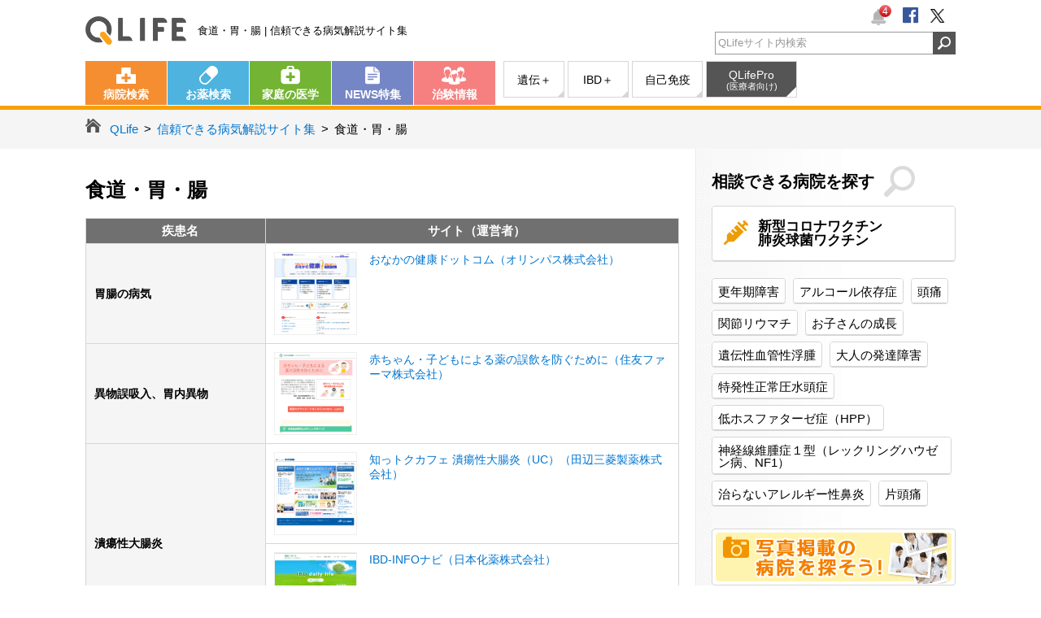

--- FILE ---
content_type: text/html; charset=UTF-8
request_url: https://www.qlife.jp/disease_explanation/category_16
body_size: 5995
content:

<!DOCTYPE html>
<html lang="ja">
<head>
<meta charset="UTF-8">


<title>食道・胃・腸 | 信頼できる病気解説サイト集 - 医療総合QLife</title>
<meta name="description" content="食道・胃・腸に関連する、病気の内容や治療法について、詳しくわかりやすく解説しているサイト集です。病名、運営者を50音から探したり、年齢、性別、体の部位から調べる事が出来ます。医療総合サイトQLife（キューライフ）">
<meta name="keywords" content="食道・胃・腸,病気解説,病気,疾患,医療,患者,キューライフ,QLife">
<meta name="author" content="QLife, Inc.">
<meta name="robots" content="index,follow">
<meta name="referrer" content="origin">


<meta property="og:title" content="食道・胃・腸 | 信頼できる病気解説サイト集" />
<meta property="og:type" content="article" />
<meta property="og:site_name" content="信頼できる病気解説サイト集" />
<meta property="og:description" content="食道・胃・腸に関連する、病気の内容や治療法について、詳しくわかりやすく解説しているサイト集です。病名、運営者を50音から探したり、年齢、性別、体の部位から調べる事が出来ます。医療総合サイトQLife（キューライフ）" />
<meta property="og:image" content="https://www.qlife.jp/og/qlifeface.png" />
<meta property="og:url" content="https://www.qlife.jp/disease_explanation/category_16" />
<meta http-equiv="Pragma" content="no-cache">
<meta http-equiv="cache-control" content="no-cache">
<meta http-equiv="expires" content="0">
<meta name="viewport" content="width=1070">
<meta name="format-detection" content="telephone=no">
<link rel="stylesheet" href="/common/css/base_pc.css">
<link rel="stylesheet" href="/common/css/global_pc.css">
<link rel="stylesheet" href="/portal/css/top_element_pc.css">
<link rel="stylesheet" href="/disease_explanation/css/dtc_element_pc.css">
<link rel="stylesheet" href="/common/css/utility.css">

<script>
    (function(w,d,s,l,i){w[l]=w[l]||[];w[l].push({'gtm.start':
            new Date().getTime(),event:'gtm.js'});var f=d.getElementsByTagName(s)[0],
        j=d.createElement(s),dl=l!='dataLayer'?'&l='+l:'';j.async=true;j.src=
        'https://www.googletagmanager.com/gtm.js?id='+i+dl;f.parentNode.insertBefore(j,f);
    })(window,document,'script','dataLayer','GTM-52Q3L9Z');
</script>

<script src="//ajax.aspnetcdn.com/ajax/jquery/jquery-1.11.3.min.js"></script>
<script>(window.jQuery || document.write('<script src="/common/js/jquery.min.js?1602642072"><\/script>'));</script>
<script src="//ajax.googleapis.com/ajax/libs/jqueryui/1.11.4/jquery-ui.min.js"></script>
<script>(window.jQuery.ui || document.write('<script src="/common/js/jquery-ui.min.js?1602642072"><\/script>'));</script>
<script src="/common/js/html5shiv.min.js"></script>
<script src="/common/js/jquery.colorimazer.min.js"></script>
<script src="/common/js/featherlight.js"></script>
<script src="/common/js/jquery.cookie.min.js?1602642072"></script>
<script src="/common/js/global_pc.js"></script>
<script src="/portal/js/top_pc.js"></script>

<script>
(function(i,s,o,g,r,a,m){i['GoogleAnalyticsObject']=r;i[r]=i[r]||function(){
(i[r].q=i[r].q||[]).push(arguments)},i[r].l=1*new Date();a=s.createElement(o),
m=s.getElementsByTagName(o)[0];a.async=1;a.src=g;m.parentNode.insertBefore(a,m)
})(window,document,'script','//www.google-analytics.com/analytics.js','ga');

ga('create', 'UA-988781-52', 'auto');
ga('send', 'pageview');


ga('create', 'UA-988781-55', 'auto', {'name': 'newTracker'});
ga('newTracker.send', 'pageview');
</script>

<script type='text/javascript'>
  var googletag = googletag || {};
  googletag.cmd = googletag.cmd || [];
  (function() {
    var gads = document.createElement('script');
    gads.async = true;
    gads.type = 'text/javascript';
    var useSSL = 'https:' == document.location.protocol;
    gads.src = (useSSL ? 'https:' : 'http:') +
      '//www.googletagservices.com/tag/js/gpt.js';
    var node = document.getElementsByTagName('script')[0];
    node.parentNode.insertBefore(gads, node);
  })();
</script>

<script type='text/javascript'>
  googletag.cmd.push(function() {
    googletag.defineSlot('/4108249/pc_all_300_600_1', [300, 600], 'div-gpt-ad-pc_all_300_600_1').addService(googletag.pubads());
    googletag.defineSlot('/4108249/pc_pot_sqbnr_300_250_1', [300, 250], 'div-gpt-ad-pc_all_sqbnr_300_250_1').addService(googletag.pubads());
    googletag.defineSlot('/4108249/pc_all_sidebnr_300_70', [300, 70], 'div-gpt-ad-pc_all_sidebnr_300_70').addService(googletag.pubads());
    
    googletag.defineSlot('/4108249/pc_topics_1', ['fluid',[298, 90]], 'div-gpt-ad-pc_topics_1').addService(googletag.pubads());
    googletag.defineSlot('/4108249/pc_topics_2', ['fluid',[298, 90]], 'div-gpt-ad-pc_topics_2').addService(googletag.pubads());
    googletag.defineSlot('/4108249/pc_topics_3', ['fluid',[298, 90]], 'div-gpt-ad-pc_topics_3').addService(googletag.pubads());
    googletag.defineSlot('/4108249/pc_topics_4', ['fluid',[298, 90]], 'div-gpt-ad-pc_topics_4').addService(googletag.pubads());
    googletag.defineSlot('/4108249/pc_topics_5', ['fluid',[298, 90]], 'div-gpt-ad-pc_topics_5').addService(googletag.pubads());
    googletag.defineSlot('/4108249/pc_topics_6', ['fluid',[298, 90]], 'div-gpt-ad-pc_topics_6').addService(googletag.pubads());
    
    
    googletag.pubads().setTargeting('ads_no','');
    googletag.pubads().setTargeting('site_name','portal');
    
    googletag.pubads().enableSingleRequest();
    googletag.pubads().collapseEmptyDivs();
    googletag.enableServices();
  });
</script>
</head>
<body class="top">

<noscript>
    <iframe src="https://www.googletagmanager.com/ns.html?id=GTM-52Q3L9Z"
            height="0" width="0" style="display:none;visibility:hidden"></iframe>
</noscript>

<link rel="stylesheet" href="https://www.qlife.jp/common/css/jbox-combined.min.css">
<link rel="stylesheet" href="https://www.qlife.jp/common/css/badge_pc.css">
<script src="https://www.qlife.jp/common/js/jbox-combined.min.js" defer></script>

<!-- javascript - お知らせバッジ機能 (テンプレート) -->
<div style="display:none" id="notice-badge-list-template">
    <div class="notice-badge-list">
        <p class="jBox_head">お知らせ</p>
        <span class="close">
            <img src="https://www.qlife.jp/common/img/pc/btn_badge_close.png" width="25" height="25">
        </span>
    </div>
</div>

<!-- javascript お知らせ機能 (実行) -->
<script>
    window.addEventListener('DOMContentLoaded', function() {
        var script = (function(){
          var _script = document.createElement('script');
          _script.src = "https://www.qlife.jp/common/js/badge.min.js";
          return _script;
        })();
        $('#jq-notice-badge').parent().append(script);
        $('#jq-notice-badge').noticeBade({
            domain : 'https://www.qlife.jp',
            service: 'disease_explanation'
        });
    });
</script>

<header id="header">
  <div class="inner">
    <div class="logo"><a href="https://www.qlife.jp/" onclick="ga('send', 'event', 'header_ロゴ_QLife', 'www.qlife.jp/', '');">QLife</a><em class="cc">食道・胃・腸 | 信頼できる病気解説サイト集</em></div>
    <ul class="clubQLife cl">
      <li class="badge">
        <div id="jq-notice-badge" style="display:none;">
          <img src="https://www.qlife.jp/common/img/pc/icon_header_badge.png" width="20" height="20">
          <span style="display:none;">0</span>
        </div>
      </li>
      <li class="sns"><a rel="nofollow" href="https://www.facebook.com/QLife.inc" target="_blank" onclick="ga('send', 'event', 'header_ソーシャルボタン_フェイスブック', 'https://www.facebook.com/QLife.inc', '');"><img src="https://www.qlife.jp/common/img/pc/icon_header_fb.png" alt=""></a></li>
        <li class="sns"><a rel="nofollow" href="https://twitter.com/qlifesquare" target="_blank" onclick="ga('send', 'event', 'header_ソーシャルボタン_ツイッター', 'https://twitter.com/qlifesquare', '');"><img src="https://www.qlife.jp/common/img/pc/icon_header_tw.png" alt=""></a></li>
    </ul>
    <div id="head_srchBox" class="watermark">
      <form action="/site_search" method="get" id="srch" onsubmit="ga('send', 'event', 'header_検索フォーム_検索', 'qlife.jp', $('#head_srchInput').val());">
      <input type="text" name="q" id="head_srchInput" style="padding-left:3px; color:#999;" onfocus="if (this.value == 'QLifeサイト内検索'){ this.value = ''; this.style.color = '#333';}" onblur="if (this.value == ''){ this.value = 'QLifeサイト内検索'; this.style.color = '#999';}" value="QLifeサイト内検索">
      <input id="head_srchBtn" class="synthesis" type="image" src="https://www.qlife.jp/common/img/pc/header_btn_search.png" alt="検索アイコン">
      </form>
    </div>
  </div><!-- /.inner  -->
</header><!-- /#header -->

<nav class="gnav">
<div class="inner cl">
  <ul class="global cl">
    <li class="nv01"><a href="https://www.qlife.jp/hospital/" onclick="ga('send', 'event', 'header_グロナビ_病院検索', 'www.qlife.jp/hospital/', '');">病院検索</a></li>
    <li class="nv02"><a href="https://www.qlife.jp/meds/" onclick="ga('send', 'event', 'header_グロナビ_お薬検索', 'www.qlife.jp/meds/', '');">お薬検索</a></li>
    <li class="nv03"><a href="https://www.qlife.jp/dictionary/" onclick="ga('send', 'event', 'header_グロナビ_家庭の医学', 'www.qlife.jp/dictionary/', '');">家庭の医学</a></li>
    <li class="nv04"><a href="https://www.qlife.jp/square/" onclick="ga('send', 'event', 'header_グロナビ_NEWS特集', 'www.qlife.jp/square/', '');">NEWS特集</a></li>
    <li class="nv05"><a href="https://join.qlife.jp/" onclick="ga('send', 'event', 'header_グロナビ_治験情報', 'join.qlife.jp/', '');">治験情報</a></li>
  </ul>
  <ul class="sub cl">
    <li class="nv03"><a target="_blank" href="https://genetics.qlife.jp/" onclick="ga('send', 'event', 'header_グロナビ（サブ）_遺伝性疾患＋', 'genetics.qlife.jp', '');">遺伝＋</a></li>
    <li class="nv04"><a target="_blank" href="https://ibd.qlife.jp/" onclick="ga('send', 'event', 'header_グロナビ（サブ）_IBD＋', 'ibd.qlife.jp', '');">IBD＋</a></li>
    <li class="nv05"><a target="_blank" href="https://autoimmune.qlife.jp/" onclick="ga('send', 'event', 'header_グロナビ（サブ）_自己免疫', 'autoimmune.qlife.jp', '');">自己免疫</a></li>
    <li class="nv07 qlifepro"><a target="_blank" href="http://www.qlifepro.com/" onclick="ga('send', 'event', 'header_グロナビ（サブ）_医療者向け', 'www.qlifepro.com/', '');">QLifePro<span>(医療者向け)</span></a></li>
  </ul>
</div><!-- /.inner  -->
</nav><!-- /.gnav -->


<nav class="topic_path">
  <ul class="cl">
  
    <li><a href="/">QLife</a></li>
  
<li><a href="https://www.qlife.jp/disease_explanation/">信頼できる病気解説サイト集</a></li>
<li>食道・胃・腸</li>

  
	</ul>
</nav><!-- /.topic-path -->


<section class="fixed_header hide">
  <nav class="fh_nav">
    <div class="inner cl">
  <ul class="global cl">
    <li class="nv01"><a href="https://www.qlife.jp/hospital/" onclick="ga('send', 'event', 'header_グロナビ_病院検索', 'www.qlife.jp/hospital/', '');">病院検索</a></li>
    <li class="nv02"><a href="https://www.qlife.jp/meds/" onclick="ga('send', 'event', 'header_グロナビ_お薬検索', 'www.qlife.jp/meds/', '');">お薬検索</a></li>
    <li class="nv03"><a href="https://www.qlife.jp/dictionary/" onclick="ga('send', 'event', 'header_グロナビ_家庭の医学', 'www.qlife.jp/dictionary/', '');">家庭の医学</a></li>
    <li class="nv04"><a href="https://www.qlife.jp/square/" onclick="ga('send', 'event', 'header_グロナビ_NEWS特集', 'www.qlife.jp/square/', '');">NEWS特集</a></li>
    <li class="nv05"><a href="https://join.qlife.jp/" onclick="ga('send', 'event', 'header_グロナビ_治験情報', 'join.qlife.jp/', '');">治験情報</a></li>
  </ul>
  <ul class="sub cl">
    <li class="nv03"><a target="_blank" href="https://genetics.qlife.jp/" onclick="ga('send', 'event', 'header_グロナビ（サブ）_遺伝性疾患＋', 'genetics.qlife.jp', '');">遺伝＋</a></li>
    <li class="nv04"><a target="_blank" href="https://ibd.qlife.jp/" onclick="ga('send', 'event', 'header_グロナビ（サブ）_IBD＋', 'ibd.qlife.jp', '');">IBD＋</a></li>
    <li class="nv05"><a target="_blank" href="https://autoimmune.qlife.jp/" onclick="ga('send', 'event', 'header_グロナビ（サブ）_自己免疫', 'autoimmune.qlife.jp', '');">自己免疫</a></li>
    <li class="nv07 qlifepro"><a target="_blank" href="http://www.qlifepro.com/" onclick="ga('send', 'event', 'header_グロナビ（サブ）_医療者向け', 'www.qlifepro.com/', '');">QLifePro<span>(医療者向け)</span></a></li>
  </ul>
</div><!-- /.inner  -->

  </nav>
<!-- NOT DETAIL -->

</section><!-- /.fixed_header -->

<section id="container" class="cl">


<main id="main">


<article id="contents">
 <div id="main_contents">
  
  <div class="page_header cl">
    <h2>食道・胃・腸</h2>
  </div>
  <div class="content_body">
		<div class="site_list">
			<table>
				<thead>
					<tr><th>疾患名</th><th>サイト（運営者）</th></tr>
				<thead>
				<tbody>
										<tr>
													<th rowspan="1">胃腸の病気</th>
												<td>
							<a href="https://www.qlife.jp/disease_explanation/detail/10195">
							<img src="https://www.qlife.jp/disease_explanation/img/capture/dtc10195.png" width="100">
								おなかの健康ドットコム（オリンパス株式会社）
							</a>
						</td>
					</tr>
										<tr>
													<th rowspan="1">異物誤吸入、胃内異物</th>
												<td>
							<a href="https://www.qlife.jp/disease_explanation/detail/10281">
							<img src="https://www.qlife.jp/disease_explanation/img/capture/dtc10281.png" width="100">
								赤ちゃん・子どもによる薬の誤飲を防ぐために（住友ファーマ株式会社）
							</a>
						</td>
					</tr>
										<tr>
													<th rowspan="2">潰瘍性大腸炎</th>
												<td>
							<a href="https://www.qlife.jp/disease_explanation/detail/10118">
							<img src="https://www.qlife.jp/disease_explanation/img/capture/dtc10118.png" width="100">
								知っトクカフェ 潰瘍性大腸炎（UC）（田辺三菱製薬株式会社）
							</a>
						</td>
					</tr>
										<tr>
												<td>
							<a href="https://www.qlife.jp/disease_explanation/detail/10242">
							<img src="https://www.qlife.jp/disease_explanation/img/capture/dtc10242.png" width="100">
								IBD-INFOナビ（日本化薬株式会社）
							</a>
						</td>
					</tr>
										<tr>
													<th rowspan="1">過敏性腸症候群（IBS）</th>
												<td>
							<a href="https://www.qlife.jp/disease_explanation/detail/10286">
							<img src="https://www.qlife.jp/disease_explanation/img/capture/dtc10286.png" width="100">
								便秘なんでもネット（アステラス製薬株式会社）
							</a>
						</td>
					</tr>
										<tr>
													<th rowspan="2">がん全般</th>
												<td>
							<a href="https://www.qlife.jp/disease_explanation/detail/10185">
							<img src="https://www.qlife.jp/disease_explanation/img/capture/dtc10185.png" width="100">
								見のがすな！がんのサイン（大鵬薬品工業株式会社）
							</a>
						</td>
					</tr>
										<tr>
												<td>
							<a href="https://www.qlife.jp/disease_explanation/detail/10298">
							<img src="https://www.qlife.jp/disease_explanation/img/capture/dtc10298.png" width="100">
								がんwith（中外製薬株式会社）
							</a>
						</td>
					</tr>
										<tr>
													<th rowspan="1">クローン病</th>
												<td>
							<a href="https://www.qlife.jp/disease_explanation/detail/10117">
							<img src="https://www.qlife.jp/disease_explanation/img/capture/dtc10117.png" width="100">
								知っトクカフェ クローン病（田辺三菱製薬株式会社）
							</a>
						</td>
					</tr>
										<tr>
													<th rowspan="1">結節性硬化症</th>
												<td>
							<a href="https://www.qlife.jp/disease_explanation/detail/10166">
							<img src="https://www.qlife.jp/disease_explanation/img/capture/dtc10166.png" width="100">
								結節性硬化症のひろば（ノバルティス ファーマ株式会社）
							</a>
						</td>
					</tr>
										<tr>
													<th rowspan="1">小腸疾患　大腸疾患　クローン病　内視鏡</th>
												<td>
							<a href="https://www.qlife.jp/disease_explanation/detail/10295">
							<img src="https://www.qlife.jp/disease_explanation/img/capture/dtc10295.png" width="100">
								飲むだけカプセル内視鏡（コヴィディエンジャパン株式会社）
							</a>
						</td>
					</tr>
										<tr>
													<th rowspan="1">大腸がん</th>
												<td>
							<a href="https://www.qlife.jp/disease_explanation/detail/10107">
							<img src="https://www.qlife.jp/disease_explanation/img/capture/dtc10107.png" width="100">
								大腸がん情報サイト（株式会社ヤクルト本社（企画））
							</a>
						</td>
					</tr>
										<tr>
													<th rowspan="2">ピロリ菌</th>
												<td>
							<a href="https://www.qlife.jp/disease_explanation/detail/10229">
							<img src="https://www.qlife.jp/disease_explanation/img/capture/dtc10229.png" width="100">
								健康な胃を取り戻そう（大塚製薬株式会社）
							</a>
						</td>
					</tr>
										<tr>
												<td>
							<a href="https://www.qlife.jp/disease_explanation/detail/10254">
							<img src="https://www.qlife.jp/disease_explanation/img/capture/dtc10254.png" width="100">
								ピロリ菌のお話.jp（武田薬品工業株式会社）
							</a>
						</td>
					</tr>
										<tr>
													<th rowspan="1">便秘</th>
												<td>
							<a href="https://www.qlife.jp/disease_explanation/detail/10046">
							<img src="https://www.qlife.jp/disease_explanation/img/capture/dtc10046.png" width="100">
								ウンチから、腸内環境がわかる！（大鵬薬品工業株式会社）
							</a>
						</td>
					</tr>
									</tbody>
			</table>
			<div class="re_search"><a href="https://www.qlife.jp/disease_explanation/#category">再検索する</a></div>
		</div>
  </div><!-- /.content_body -->  
  
  </div><!-- /#main_contents -->
</article><!-- /#contents -->


</main><!-- /#main -->


<aside id="sidebar">
<div class="sideinner">

<p class="search_title">相談できる病院を探す</p>
<ul class="freq_list">
  <li class="sn05"><a href="https://www.qlifeweb.jp/vaccine/" target="_blank">新型コロナワクチン<br>肺炎球菌ワクチン</a></li>
</ul>
<ul class="keyword_list">
  <li><a class="link_qlifeweb" rel="nofollow" href="https://www.qlifeweb.jp/menopause/" target="_blank" onclick="ga('send', 'event', 'side_専用検索_更年期障害', 'www.qlifeweb.jp/menopause/', '');">更年期障害</a></li>
  <li><a class="link_qlifeweb" rel="nofollow" href="https://www.qlifeweb.jp/genshu/" target="_blank" onclick="ga('send', 'event', 'side_専用検索_アルコール依存症', 'www.qlifeweb.jp/genshu/', '');">アルコール依存症</a></li>
  <li><a class="link_qlifeweb" rel="nofollow" href="https://www.qlifeweb.jp/zutsu/" target="_blank" onclick="ga('send', 'event', 'side_専用検索_頭痛', 'www.qlifeweb.jp/zutsu/', '');">頭痛</a></li>
  <li><a class="link_qlifeweb" rel="nofollow" href="https://www.qlifeweb.jp/ra/" target="_blank" onclick="ga('send', 'event', 'side_専用検索_関節リウマチ', 'www.qlifeweb.jp/ra/', '');">関節リウマチ</a></li>
  <li><a class="link_qlifeweb" rel="nofollow" href="https://www.qlifeweb.jp/growthdisorder/" target="_blank" onclick="ga('send', 'event', 'side_専用検索_お子さんの成長', 'www.qlifeweb.jp/growthdisorder/', '');">お子さんの成長</a></li>
  <li><a class="link_qlifeweb" rel="nofollow" href="https://www.qlifeweb.jp/haekensaku/" target="_blank" onclick="ga('send', 'event', 'side_専用検索_遺伝性血管性浮腫', 'www.qlifeweb.jp/haekensaku/', '');">遺伝性血管性浮腫</a></li>
  <li><a class="link_qlifeweb" rel="nofollow" href="https://www.qlifeweb.jp/adultdd/" target="_blank" onclick="ga('send', 'event', 'side_専用検索_大人の発達障害', 'www.qlifeweb.jp/adultdd/', '');">大人の発達障害</a></li>
  <li><a class="link_qlifeweb" href="https://www.qlife.jp/square/feature/inph/story50532.html" target="_blank" onclick="ga('send', 'event', 'side_専用検索_特発性正常圧水頭症', 'www.qlife.jp/square/feature/inph/story50532.html', '');">特発性正常圧水頭症</a></li>
  <li><a class="link_qlifeweb" rel="nofollow" href="https://www.qlifeweb.jp/hpp/" target="_blank" onclick="ga('send', 'event', 'side_専用検索_低ホスファターゼ症（HPP）', 'www.qlifeweb.jp/hpp/', '');">低ホスファターゼ症（HPP）</a></li>
  <li><a class="link_qlifeweb" rel="nofollow" href="https://www.qlifeweb.jp/nf1/" target="_blank" onclick="ga('send', 'event', 'side_専用検索_神経線維腫症１型（レックリングハウゼン病、NF1）', 'www.qlifeweb.jp/nf1/', '');">神経線維腫症１型（レックリングハウゼン病、NF1）</a></li>
  <li><a class="link_qlifeweb" rel="nofollow" href="https://www.qlifeweb.jp/daniallergy/" target="_blank" onclick="ga('send', 'event', 'side_専用検索_アレルゲン免疫療法（舌下免疫療法）', 'www.qlifeweb.jp/daniallergy/', '');">治らないアレルギー性鼻炎</a></li>
  <li><a class="link_qlifeweb" rel="nofollow" href="https://www.qlifeweb.jp/henzutsu/" target="_blank" onclick="ga('send', 'event', 'side_専用検索_片頭痛', 'www.qlifeweb.jp/henzutsu/', '');">片頭痛</a></li>
</ul><!-- /.keyword_list  -->

  <div class="sqbanner">
    <!-- /4108249/pc_all_sqbnr_300_250_1 -->
    <div id='div-gpt-ad-pc_all_sqbnr_300_250_1'>
      <script type='text/javascript'>
      googletag.cmd.push(function() { googletag.display('div-gpt-ad-pc_all_sqbnr_300_250_1'); });
      </script>
    </div>
  </div><!-- /.sq_banner  -->

  <ul class="banner">

    <li><a href="https://www.qlife.jp/photo_hospital_1" onclick="ga('send', 'event', 'side_バナー_横長バナー', 'www.qlife.jp/photo_hospital_1', '');"><img src="https://www.qlife.jp/common/img/pc/side_banner_photo.png" alt="写真掲載の病院を探そう！"></a></li>
    <li><a href="https://www.qlife.jp/disease_explanation/" onclick="ga('send', 'event', 'side_バナー_信頼できる病気解説サイト集バナー', 'www.qlife.jp/disease_explanation/', '');"><img src="https://www.qlife.jp/common/img/pc/side_banner_dtcsites.png" alt="信頼できる病気解説サイト集"></a></li>
    <li><a href="https://medicommi.jp/" onclick="ga('send', 'event', 'side_バナー_医師が作る医療メディアmedicommi', 'medicommi.jp', '');"><img src="https://www.qlife.jp/common/img/pc/side_banner_ medicommi.png" alt="医師が作る医療メディアmedicommi"></a></li>
    <li class="dfp_wrapper">
      <!-- /4108249/pc_all_sidebnr_300_70 -->
      <div id='div-gpt-ad-pc_all_sidebnr_300_70' class="dfp_contents">
        <script type='text/javascript'>
        googletag.cmd.push(function() { googletag.display('div-gpt-ad-pc_all_sidebnr_300_70'); });
        </script>
      </div>
    </li>
  </ul><!-- /.banner  -->


  <section class="side_topics">
    <p>注目のトピックス</p>
    <section class="topics_list">
<!-- /4108249/pc_topics_1 -->
<div id='div-gpt-ad-pc_topics_1'>
<script>
googletag.cmd.push(function() { googletag.display('div-gpt-ad-pc_topics_1'); });
</script>
</div>
<!-- /4108249/pc_topics_2 -->
<div id='div-gpt-ad-pc_topics_2'>
<script>
googletag.cmd.push(function() { googletag.display('div-gpt-ad-pc_topics_2'); });
</script>
</div>
<!-- /4108249/pc_topics_3 -->
<div id='div-gpt-ad-pc_topics_3'>
<script>
googletag.cmd.push(function() { googletag.display('div-gpt-ad-pc_topics_3'); });
</script>
</div>
<!-- /4108249/pc_topics_4 -->
<div id='div-gpt-ad-pc_topics_4'>
<script>
googletag.cmd.push(function() { googletag.display('div-gpt-ad-pc_topics_4'); });
</script>
</div>
<!-- /4108249/pc_topics_5 -->
<div id='div-gpt-ad-pc_topics_5'>
<script>
googletag.cmd.push(function() { googletag.display('div-gpt-ad-pc_topics_5'); });
</script>
</div>
<!-- /4108249/pc_topics_6 -->
<div id='div-gpt-ad-pc_topics_6'>
<script>
googletag.cmd.push(function() { googletag.display('div-gpt-ad-pc_topics_6'); });
</script>
</div>
    </section><!-- /.topics_list -->
  </section><!-- /.side_topics  -->

<div class="side_ads">
  <!-- /4108249/pc_all_300_600_1 -->
  <div id='div-gpt-ad-pc_all_300_600_1'>
  <script type='text/javascript'>
  googletag.cmd.push(function() { googletag.display('div-gpt-ad-pc_all_300_600_1'); });
  </script>
  </div>
</div><!-- /.side_ads  -->


</div><!-- /.sideinner -->
</aside><!-- /#sidebar -->



</section><!-- /#container -->

<footer id="footer">
  <div class="inner">
    <ul class="cl">
      <li><a href="/about-qlife.html">QLifeとは</a></li>
      <li><a target="_blank" href="http://www.qlife.co.jp/idea/toinstitution">医療機関のみなさまへ</a></li>
      <li><a target="_blank" href="https://www.qlife.jp/member/new_hospital_inquiry/index.php">新規病院情報登録(無料)</a></li>
      <li><a target="_blank" href="http://www.qlife.co.jp/terms">利用規約</a></li>
      <li><a target="_blank" href="http://www.qlife.co.jp/privacypolicy">個人情報保護方針</a></li>
      <li><a target="_blank" href="http://www.qlife.co.jp/">会社概要</a></li>
      <li><a target="_blank" href="https://www.qlife.jp/members/support/">お問い合わせ</a></li>
      <li><a href="/faq.html">よくある質問</a></li>
      <li><a href="/sitemap">サイトマップ</a></li>
    </ul>
    <p class="backtop"><a href="#header">ページトップへ戻る</a></p>
    <p class="copy">&copy; QLife, Inc.</p>
  </div><!-- /.inner  -->
</footer><!-- /#footer -->


<script src="https://cdn.onesignal.com/sdks/OneSignalSDK.js" async=""></script>
<script>
  var OneSignal = window.OneSignal || [];
  OneSignal.push(function() {
    OneSignal.init({
      appId: "e90a4320-c8c6-4aea-b8d8-77561b966d0e",
    });
  });
</script>

</body>
</html>

--- FILE ---
content_type: text/html; charset=utf-8
request_url: https://www.google.com/recaptcha/api2/aframe
body_size: 183
content:
<!DOCTYPE HTML><html><head><meta http-equiv="content-type" content="text/html; charset=UTF-8"></head><body><script nonce="ow9NSnb6VhjLdIuzGhOYbQ">/** Anti-fraud and anti-abuse applications only. See google.com/recaptcha */ try{var clients={'sodar':'https://pagead2.googlesyndication.com/pagead/sodar?'};window.addEventListener("message",function(a){try{if(a.source===window.parent){var b=JSON.parse(a.data);var c=clients[b['id']];if(c){var d=document.createElement('img');d.src=c+b['params']+'&rc='+(localStorage.getItem("rc::a")?sessionStorage.getItem("rc::b"):"");window.document.body.appendChild(d);sessionStorage.setItem("rc::e",parseInt(sessionStorage.getItem("rc::e")||0)+1);localStorage.setItem("rc::h",'1768867217274');}}}catch(b){}});window.parent.postMessage("_grecaptcha_ready", "*");}catch(b){}</script></body></html>

--- FILE ---
content_type: text/css
request_url: https://www.qlife.jp/common/css/base_pc.css
body_size: 799
content:
/* html5doctor.com Reset Stylesheet v1.6.1 Last Updated: 2010-09-17 Author: Richard Clark - http://richclarkdesign.com Twitter: @rich_clark */
html, body, div, span, object, iframe,h1, h2, h3, h4, h5, h6, p, blockquote, pre,abbr, address, cite, code,del, dfn, em, img, ins, kbd, q, samp,
small, strong, sub, sup, var,b, i,dl, dt, dd, ol, ul, li,fieldset, form, label, legend,table, caption, tbody, tfoot, thead, tr, th, td,
article, aside, canvas, details, figcaption, figure, footer, header, hgroup, menu, nav, section, summary,time, mark, audio, video {
margin:0;padding:0;border:0;outline:0;font-size:100%;vertical-align:baseline;background:transparent;outline:none;}
body {/*line-height:1;*/}
article,aside,details,figcaption,figure,footer,header,hgroup,menu,nav,section {display:block;}
ul,nav ul {list-style:none;}
blockquote, q {quotes:none;}
blockquote:before, blockquote:after,q:before, q:after {content:'';content:none;}
a {margin:0;padding:0;font-size:100%;vertical-align:baseline;background:transparent;outline:none;}
em {font-style: normal;}
del {text-decoration: line-through;}
abbr[title], dfn[title] {border-bottom:1px dotted;cursor:help;}
table {border-collapse:collapse;border-spacing:0;}
input, select {vertical-align:middle;outline: none;}
/* change colour to suit your needs */
ins {background-color:transparent;color:#000;text-decoration:none;}
mark {background-color:transparent;color:#000;font-style:italic;font-weight:bold;}
hr {display:block;margin:1em 0;padding:0;height:1px;border:0;border-top:1px solid #cccccc;}
/* append */
img {vertical-align: middle;}
.cl {zoom:1;}
.cl:after {content:"";display:block;clear:both;}
* html .cl {height:1%;}
.clearfix {zoom:1;}
.clearfix:after {content:"";display:block;clear:both;}
* html .clearfix {height:1%;}
button,input,select,textarea {font-family: inherit;}


--- FILE ---
content_type: text/css
request_url: https://www.qlife.jp/common/css/global_pc.css
body_size: 13047
content:
@charset "utf-8";



/* common style [PC] */

/* base
------	------	------	------	------	------ */
body {
  font-family: "メイリオ", "Meiryo", "ヒラギノ角ゴ Pro W3", "Hiragino Kaku Gothic Pro", "ＭＳ ゴシック", "MS Gothic", "Osaka－等幅", Verdana, Arial, Helvetica, sans-serif;
  font-size: 15px;
  line-height: 26px;
}
input[type="image"]:hover {
  opacity: 0.8;
}
a.seemore:hover {
  text-decoration: underline !important;
}
/* cssエレメント */
.mt5 {
  margin-top: 5px !important;
}
.mt10 {
  margin-top: 10px !important;
}
.mt15 {
  margin-top: 15px !important;
}
.mt20 {
  margin-top: 20px !important;
}
.mt25 {
  margin-top: 25px !important;
}
.mt30 {
  margin-top: 30px !important;
}
.mt35 {
  margin-top: 35px !important;
}
.mt40 {
  margin-top: 40px !important;
}
.mt50 {
  margin-top: 50px !important;
}
.mt60 {
  margin-top: 60px !important;
}
.mt70 {
  margin-top: 70px !important;
}
.mt80 {
  margin-top: 80px !important;
}
.mt90 {
  margin-top: 90px !important;
}
.mt100 {
  margin-top: 100px !important;
}
.mb5 {
  margin-bottom: 5px !important;
}
.mb10 {
  margin-bottom: 10px !important;
}
.mb15 {
  margin-bottom: 15px !important;
}
.mb20 {
  margin-bottom: 20px !important;
}
.mb25 {
  margin-bottom: 25px !important;
}
.mb30 {
  margin-bottom: 30px !important;
}
.mb35 {
  margin-bottom: 35px !important;
}
.mb40 {
  margin-bottom: 40px !important;
}
.mb50 {
  margin-bottom: 50px !important;
}
.mb60 {
  margin-bottom: 60px !important;
}
.mb70 {
  margin-bottom: 70px !important;
}
.mb80 {
  margin-bottom: 80px !important;
}
.mb90 {
  margin-bottom: 90px !important;
}
.mb100 {
  margin-bottom: 100px !important;
}
.fontB {
  font-weight: bold !important;
}
.font_ss {
  font-size: 90% !important;
}
.font_sss {
  font-size: 70% !important;
}
.font_ll {
  font-size: 110% !important;
}
.font_lll {
  font-size: 130% !important;
}
.align_c {
  text-align: center !important;
}
.align_r {
  text-align: right !important;
}
.align_l {
  text-align: left !important;
}
/* ▼▼▼▼▼▼▼▼▼見出し始まり▼▼▼▼▼▼▼▼▼ */

h2, .page_header .page_title {
  font-size: 25px;
  line-height: 30px;
  font-weight: bold;
  vertical-align: middle;
}
h3 {
  font-size: 19px;
  line-height: 22px;
  font-weight: bold;
  vertical-align: middle;
}
/* ▲▲▲▲▲▲▲▲▲見出し終わり▲▲▲▲▲▲▲▲▲ */

/* ▼▼▼▼▼▼▼▼▼見出し先頭アイコン始まり▼▼▼▼▼▼▼▼▼ */

/* ページ上部の見出しh2
------	------	------	------	------	------ */
.page_header .page_title {
  background: 0 11px no-repeat url(/common/img/pc/circle_l_00.png);
}
/* 先頭アイコンが付き、global_pc.cssで指定しているh3と同じフォントサイズ、行間、太さの見出し(クラス名heading_level2を追加）
------	------	------	------	------	------ */
.heading_level2 {
  background: 0 10px no-repeat url(/common/img/pc/circle_m_00.png);
}
/* ▲▲▲▲▲▲▲▲▲見出し先頭アイコン終わり▲▲▲▲▲▲▲▲▲ */

/* header
------	------	------	------	------	------ */
#header {
  position: relative;
  background: #fff;
  z-index: 5;
}
#header .inner {
  position: relative;
  margin: 0 auto;
  width: 1070px;
}
#header .logo {
  padding: 20px 0;
}
#header .logo a {
  display: inline-block;
  width: 124px;
  height: 35px;
  vertical-align: middle;
  background: center no-repeat #fff url(/common/img/pc/logo_qlife_basic.png);
  background-size: contain;
  text-indent: -9999px;
}
#header .logo .cc {
  display: inline-block;
  width: 550px;
  padding: 0 14px;
  font-size: 13px;
  font-weight: normal;
  line-height: 18px;
  vertical-align: middle;
  word-break: break-all;
}
#header .clubQLife {
  position: absolute;
  top: 3px;
  right: 0;
}
#header .clubQLife li {
  float: left;
  margin-left: 1px;
  width: 120px;
  text-align: center;
}
#header .clubQLife li.login {
  width: 110px;
}
#header .clubQLife li.register {
  width: 130px;
}
#header .clubQLife li.sns {
  margin-right: 7px;
  width: 25px;
}
#header .clubQLife li a {
  display: block;
  padding: 9px 0;
  line-height: 14px;
  font-weight: bold;
  color: #000;
  text-decoration: none;
  font-size: 14px;
}
#header .clubQLife li.sns a:hover {
  opacity: 0.7;
}
#header .clubQLife li:not(.sns) a:hover {
  background: #f5f5f5;
}
#header .clubQLife li img {
  margin-top: -3px;
  margin-right: 8px;
  vertical-align: middle;
  width: 20px;
}
#header .clubQLife li.login img, #header .clubQLife li.register img {
  margin-right: 5px;
}
#header .clubQLife li.login img {
  width: 26px;
}
#header .clubQLife li.sns:nth-child(3) img {
  margin-top: -1px;
}
#head_srchBox {
  position: absolute;
  top: 39px;
  right: 0;
}
#head_srchInput {
  margin-right: -10px;
  width: 266px;
  height: 20px;
}
#header input[type="text"] {
  border: 1px solid #999;
  box-sizing: inherit;
  padding: 3px;
}
/* navigation
------	------	------	------	------	------ */
.gnav {
  background: #fff;
  border-bottom: solid 5px #f29f26;
}
.top .gnav {
  border-bottom: solid 5px #f6a100;
}
.hospital .gnav {
  border-bottom: solid 5px #f48e31;
}
.meds .gnav {
  border-bottom: solid 5px #4eb3de;
}
.dictionary .gnav {
  border-bottom: solid 5px #73b434;
}
.square .gnav {
  border-bottom: solid 5px #7586c6;
}
.join .gnav {
  border-bottom: solid 5px #f5807f;
}
.gnav .inner {
  margin: 0 auto;
  width: 1070px;
}
.gnav ul {
  float: left;
}
.gnav ul li {
  float: left;
}
.gnav ul li a {
  display: block;
  width: 100%;
  height: 100%;
  font-size: 14px;
  line-height: 1em;
  text-decoration: none;
  text-align: center;
}
/* global
------	------	------ */
.gnav ul.global {
  margin-right: 9px;
}
.gnav ul.global li {
  margin-right: 1px;
  width: 100px;
  height: 54px;
  border-bottom: solid 1px #fff;
}
.hospital .gnav ul.global li.nv01 {
  border-bottom: solid 1px #f48e31;
}
.meds .gnav ul.global li.nv02 {
  border-bottom: solid 1px #4eb3de;
}
.dictionary .gnav ul.global li.nv03 {
  border-bottom: solid 1px #73b434;
}
.square .gnav ul.global li.nv04 {
  border-bottom: solid 1px #7586c6;
}
.join .gnav ul.global li.nv05 {
  border-bottom: solid 1px #f5807f;
}
.gnav ul.global li a {
  padding: 34px 0 0;
  height: 20px;
  font-weight: bold;
  color: #fff;
}
.gnav ul.global li.nv01 a {
/*  background: center top no-repeat #f48e31 url(/common/img/pc/gnav_icon_01.png); */
  background: center top no-repeat #f48e31 url([data-uri]);
}
.gnav ul.global li.nv02 a {
/*  background: center top no-repeat #4eb3de url(/common/img/pc/gnav_icon_02.png); */
  background: center top no-repeat #4eb3de url([data-uri]);
}
.gnav ul.global li.nv03 a {
/*  background: center top no-repeat #73b434 url(/common/img/pc/gnav_icon_03.png); */
  background: center top no-repeat #73b434 url([data-uri]);
}
.gnav ul.global li.nv04 a {
/*  background: center top no-repeat #7586c6 url(/common/img/pc/gnav_icon_04.png); */
  background: center top no-repeat #7586c6 url([data-uri]);
}
.gnav ul.global li.nv05 a {
/*  background: center 1px no-repeat #f5807f url(/common/img/pc/gnav_icon_05.png); */
  background: center 1px no-repeat #f5807f url([data-uri]);
}
.gnav ul.global li a:hover {
  opacity: 0.85;
}
.hospital .gnav ul.global li.nv01 a, .meds .gnav ul.global li.nv02 a, .dictionary .gnav ul.global li.nv03 a, .square .gnav ul.global li.nv04 a {
  opacity: 1;
}
/* sub
------	------	------ */
.gnav ul.sub li {
  margin-right: 4px;
}
.gnav ul.sub li:last-child {
  margin-right: 0;
}
.gnav ul.sub li a {
  position: relative;
  padding-top: 15px;
  height: 28px;
  color: #000;
  background-color: #fff;
  border: solid 1px #d6d6d6;
  overflow: hidden;
}
.gnav ul.sub li.nv01 a {
  width: 73px;
}
.gnav ul.sub li.nv02 a {
  width: 73px;
}
.gnav ul.sub li.nv03 a {
  width: 73px;
}
.gnav ul.sub li.nv04 a {
  width: 73px;
}
.gnav ul.sub li.nv05 a {
  width: 85px;
}
/*季節LP変更あり*/
.gnav ul.sub li.nv06 a {
  width: 110px;
  padding-top: 8px;
  height: 35px;
}
.gnav ul.sub li.nv07 a {
  width: 110px;
  padding-top: 8px;
  height: 35px;
}
.gnav ul.sub li.qlifepro a {
  background: #555555;
  color: #FFF;
  line-height: 1.2;
  padding-top: 8px;
  height: 35px;
}
.gnav ul.sub li.qlifepro a span {
  display: block;
}
.gnav ul.sub li a span {
  display: block;
  margin-bottom: 2px;
  font-size: 11px;
}
.gnav ul.sub li a:after {
  content: '\25E2';
  position: absolute;
  bottom: -5px;
  right: -5px;
  font-size: 20px;
  color: #d6d6d6;
}
.gnav ul.sub li.qlifepro a:after {
  color: #ffffff;
}
.gnav ul.sub li a:hover {
  background-color: #f5f5f5;
}
.gnav ul.sub li.qlifepro a:hover {
  background-color: #7d7d7d;
  color: #ffffff;
}
/* topic path
------	------	------	------	------	------ */
.topic_path {
  background-color: #f5f5f5;
}
.topic_path ul {
  margin: 0 auto;
  padding: 11px 0 11px 30px;
  width: 1040px;
/*  background: left 11px no-repeat url(/common/img/pc/topic_path_home-mark.png); */
  background: left 11px no-repeat url([data-uri]);
}
.topic_path li {
  float: left;
}
.topic_path li:after {
  content: ">";
  margin: 0 7px;
}
.topic_path li:last-child:after {
  content : none;
}
.topic_path a {
  line-height: 17px;
  color: #0075cf;
  text-decoration: none;
}
.topic_path a:hover {
  text-decoration: underline;
}
/* fixed header
------	------	------	------	------	------ */
.fixed_header {
  position: fixed;
  top: 0;
  left: 0;
  width: 100%;
  /* 	height: 90px; */
  z-index: 400;
  transition-duration: 0.25s;
}
.fixed_header.hide {
  top: -55px;
  z-index: 0;
}
.fh_nav {
  position: relative;
  padding-top: 10px;
  background-color: #fff;
  border-bottom: solid 5px #f29f26;
  z-index: 110;
}
.hospital .fh_nav {
  border-bottom: solid 5px #f48e31;
}
.meds .fh_nav {
  border-bottom: solid 5px #4eb3de;
}
.dictionary .fh_nav {
  border-bottom: solid 5px #73b434;
}
.square .fh_nav {
  border-bottom: solid 5px #7586c6;
}
.join .fh_nav {
  border-bottom: solid 5px #f5807f;
}
.fh_nav .inner {
  margin: 0 auto;
  width: 1070px;
}
.fh_nav ul {
  float: left;
}
.fh_nav ul li {
  float: left;
}
.fh_nav ul li a {
  display: block;
  width: 100%;
  height: 100%;
  font-size: 14px;
  line-height: 1em;
  text-decoration: none;
  text-align: center;
}
.fh_nav ul.global {
  margin-right: 9px;
}
.fh_nav ul.global li {
  margin-right: 1px;
  width: 100px;
  height: 35px;
  border-bottom: solid 1px #fff;
}
.hospital .fh_nav ul.global li.nv01 {
  border-bottom: solid 1px #f48e31;
}
.meds .fh_nav ul.global li.nv02 {
  border-bottom: solid 1px #4eb3de;
}
.dictionary .fh_nav ul.global li.nv03 {
  border-bottom: solid 1px #73b434;
}
.square .fh_nav ul.global li.nv04 {
  border-bottom: solid 1px #7586c6;
}
.join .fh_nav ul.global li.nv05 {
  border-bottom: solid 1px #f5807f;
}
.fh_nav ul.global li a {
  padding: 0;
  height: 35px;
  line-height: 36px;
  font-weight: bold;
  color: #fff;
}
.fh_nav ul.global li.nv01 a {
  background: #f48e31;
}
.fh_nav ul.global li.nv02 a {
  background: #4eb3de;
}
.fh_nav ul.global li.nv03 a {
  background: #73b434;
}
.fh_nav ul.global li.nv04 a {
  background: #7586c6;
}
.fh_nav ul.global li.nv05 a {
  background: #f5807f;
}
.fh_nav ul.global li a:hover {
  opacity: 0.85;
}
.hospital .fh_nav ul.global li.nv01 a, .meds .fh_nav ul.global li.nv02 a, .dictionary .fh_nav ul.global li.nv03 a, .square .fh_nav ul.global li.nv04 a {
  opacity: 1;
}
.fh_nav ul.sub li {
  margin-right: 4px;
}
.fh_nav ul.sub li.nv01 {
  width: 56px;
}
.fh_nav ul.sub li.nv02 {
  width: 56px;
}
.fh_nav ul.sub li.nv03 {
  width: 56px;
}
.fh_nav ul.sub li.nv04 {
  width: 71px;
}
.fh_nav ul.sub li.nv05 {
  width: 102px;
}
.fh_nav ul.sub li.nv06 {
  width: 102px;
}
.fh_nav ul.sub li.nv07 {
  width: 96px;
}
.fh_nav ul.sub li.nv08 {
  width: 90px;
  margin-right: 0;
}
.fh_nav ul.sub li.qlifepro a {
  background: #555555;
  color: #FFF;
}
.fh_nav ul.sub li a {
  position: relative;
  height: 30px;
  line-height: 30px;
  color: #000;
  background-color: #fff;
  border: solid 1px #d6d6d6;
  overflow: hidden;
}
.fh_nav ul.sub li.nv01 a {
  width: 54px;
}
.fh_nav ul.sub li.nv02 a {
  width: 54px;
}
.fh_nav ul.sub li.nv03 a {
  width: 54px;
}
.fh_nav ul.sub li.nv04 a {
  width: 69px;
}
.fh_nav ul.sub li.nv05 a {
  width: 100px;
}
/*季節LP変更あり*/
.fh_nav ul.sub li.nv06 a {
  width: 100px;
  letter-spacing: -1px;
}
.fh_nav ul.sub li.nv06 a span {
  letter-spacing: 0;
}
.fh_nav ul.sub li.nv07 a {
  width: 94px;
}
.fh_nav ul.sub li.nv08 a {
  width: 88px;
}
.fh_nav ul.sub li a span {
  display: none;
}
.fh_nav ul.sub li a:after {
  content: '\25E2';
  position: absolute;
  bottom: -10px;
  right: -10px;
  font-size: 20px;
  color: #d6d6d6;
}
.fh_nav ul.sub li.qlifepro a:after {
  color: #ffffff;
}
.fh_nav ul.sub li a:hover {
  background-color: #f5f5f5;
}
.fh_nav ul.sub li.qlifepro a:hover {
  background-color: #7d7d7d;
  color: #ffffff;
}
/* fix-header submenu
------	------	------ */
.fh_tab {
  position: relative;
  top: 0;
  background: #f5f5f5;
  border-bottom: solid 1px #d6d6d6;
  transition-duration: 0.25s;
  z-index: 100;
}
.fh_tab.hide {
  top: -100px;
}
.fh_tab .inner {
  position: relative;
  display: table;
  table-layout: fixed;
  margin: 0 auto;
  width: 1070px;
  height: 49px;
}
.fh_tab .page-name {
  display: table-cell;
  padding: 4px 7px 4px 24px;
  height: 41px;
  /*	font-size: 17px;*/
  line-height: 20px;
  font-weight: bold;
  vertical-align: middle;
  text-indent: -24px;
  width: 420px;
}
.fh_tab .page-name img {
  margin: -3px 8px 0 0;
}
.fh_tab ul {
  position: absolute;
  top: 0;
  right: 0;
  border-left: solid 1px #d6d6d6;
}
.fh_tab ul li {
  float: left;
  width: 114px;
  height: 49px;
  border-right: solid 1px #d6d6d6;
}
.fh_tab ul li a {
  display: block;
  width: 100%;
  height: 49px;
  line-height: 51px;
  text-decoration: none;
  text-align: center;
  color: #000;
  background-color: #fff;
}
.fh_tab ul li a:hover {
  background-color: #efefef;
}
.fh_tab ul li.oos a {
  color: #999;
  background-color: #e5e5e5 !important;
}
/* page-tab
------	------	------ */
.page_tab li.oos a {
  font-weight: normal;
  color: #999;
  background-color: #e5e5e5 !important;
  border: solid 1px #ccc;
  border-bottom: 0;
}
/* container
------	------	------	------	------	------ */
#container {
  margin: 0 auto;
  width: 1070px;
  background: 750px 0 repeat-y url(/common/img/pc/body_bg.png) #fff;
}
/* main
------	------	------	------	------	------ */
#main {
  float: left;
  padding: 0 20px 0 0;
  width: 730px;
  background: #fff;
}
/* headings
------	------	------ */
.page_header {
  margin-bottom: 20px;
}
.page_header .page_title {
  display: table-cell;
  padding-left: 30px;
}
.heading_level2 {
  margin: 0 0 10px;
  padding: 9px 0 9px 23px;
  font-size: 19px;
  line-height: 22px;
  font-weight: bold;
  border-bottom: none;
}
.heading_level2.heading_overtwolines {
  line-height: 26px;
  padding-top: 4px;
}
/* common
------	------	------ */
a .mark {
  display: inline-block;
  margin-right: 5px;
  font-size: 10px;
  vertical-align: middle;
  color: #f19e26;
}
.pageLink90{
  margin-top: -90px;
  padding-top: 90px;
}

/* more accordion btns
------	------	------ */
p.more.mblock a {
  display: block;
  width: auto;
  font-size: 13px;
  line-height: 30px;
  font-weight: bold;
  text-decoration: none;
  text-align: center;
  color: #000;
  background-color: #f5f5f5;
  border-bottom: solid 1px #d6d6d6;
}
p.more.mblock a:hover {
  background-color: #efefef;
}
p.more.mblock a .mark {
  margin-right: 2px;
  font-size: 18px;
  color: #adadad;
}
.acc_more_body {
  display: none;
}
.acc_more_trig a {
  cursor: pointer;
}
/* checkbox list
------	------	------ */
.cb_list {
  vertical-align: middle;
}
.cb_list li {
  float: left;
  position: relative;
  margin-right: 10px;
}
.cb_list li input {
  position: absolute;
  top: 0;
  left: 0;
  opacity: 0;
  opacity: 100\9;
}
.cb_list li input[type="checkbox"] + label {
  padding-left: 20px;
  background: left center no-repeat url(/common/img/pc/mark_checkbox_off.png);
  background: none\9;
  cursor: pointer;
}
.cb_list li input[type="checkbox"]:checked + label {
  background: left center no-repeat url(/common/img/pc/mark_checkbox_on.png);
  background: none\9;
}
.cb_list li input[type="radio"] + label {
  padding-left: 20px;
  background: left center no-repeat url(/common/img/pc/mark_radiobutton_off.png);
  background: none\9;
  cursor: pointer;
}
.cb_list li input[type="radio"]:checked + label {
  background: left center no-repeat url(/common/img/pc/mark_radiobutton_on.png);
  background: none\9;
}
.writer_data {
  display: block;
  padding: 25px 0 0;
}
/* description
------	------	------	------	------	------ */
.description {
  margin-bottom: 30px;
  padding: 15px 20px;
  background-color: #f5f5f5;
}
.description h2, .description h3 {
  font-size: 15px;
  line-height: 26px;
  font-weight: bold;
}
.description .more a:hover {
  text-decoration: underline;
}
/* search_box
------	------	------	------	------	------ */
.search_box {
  position: relative;
  padding: 0 0 10px;
  height: 100px;
}
.search_box .search_tab {
  float: left;
  margin-right: 3px;
  padding: 5px 0;
  width: 110px;
  height: 18px;
  font-size: 13px;
  line-height: 1em;
  font-weight: normal;
  text-align: center;
  color: #000;
  background-color: #fff;
  border: solid 1px #d6d6d6;
  border-bottom: 0;
  border-radius: 3px 3px 0 0;
  cursor: pointer;
}
.search_box .search_tab:hover {
  background-color: #efefef;
}
.search_box .search_tab.act {
  color: #fff;
  background-color: #f19e26;
  border: solid 1px #f19e26;
}
.search_box .search_tab.tab00 {
  padding-top: 9px;
}
.search_box .search_tab span {
  display: inline-block;
  margin-right: 6px;
  width: 17px;
  height: 17px;
  line-height: 17px;
  vertical-align: sub;
}
.search_box .search_tab.tab01 span {
  background: url(/common/img/pc/icon_hosp_g.png);
}
.search_box .search_tab.tab02 span {
  background: url(/common/img/pc/icon_meds_g.png);
}
.search_box .search_tab.tab03 span {
  background: url(/common/img/pc/icon_dict_g.png);
}
.search_box .search_tab.tab01.act span {
  background: url(/common/img/pc/icon_hosp_w.png);
}
.search_box .search_tab.tab02.act span {
  background: url(/common/img/pc/icon_meds_w.png);
}
.search_box .search_tab.tab03.act span {
  background: url(/common/img/pc/icon_dict_w.png);
}
.search_box .tab00 span {
  display: none;
}
.search_box section {
  position: absolute;
  top: 29px;
  left: 0;
}
.search_box .search_input {
  margin-right: 5px;
  padding: 12px 14px;
  width: 548px;
  width: 540px\9;
  height: 14px;
  font-size: 14px;
  border: solid 1px #d6d6d6;
  overflow: visible;
}
.search_box .freq_word {
  padding-top: 75px;
}
.search_box .freq_word h3 {
  float: left;
  margin-right: 15px;
  font-weight: normal;
}
.search_box .freq_word ul {
  float: left;
}
.search_box .freq_word li {
  float: left;
  margin-right: 12px;
}
.search_box .freq_word li a {
  font-weight: bold;
  text-decoration: none;
  color: #0075cf;
  font-size: 13px;
}
.search_box .freq_word li a:hover {
  text-decoration: underline;
}
/* news
------	------	------	------	------	------ */
.ql_news {
  margin-bottom: 20px;
  overflow: hidden;
}
.ql_news ul {
  width: 745px;
}
.ql_news li {
  float: left;
  margin-right: 10px;
  width: 234px;
  height: 122px;
}
.ql_news li a {
  display: block;
  padding: 9px;
  width: auto;
  height: 102px;
  text-decoration: none;
  color: #000;
  border: solid 1px #d6d6d6;
}
.ql_news li a:hover {
  background-color: #efefef;
}
.ql_news li img {
  float: left;
  margin-right: 8px;
  width: 62px;
}
.ql_news li .title {
  overflow: hidden;
  font-size: 13px;
}
.ql_news li .tag {
  display: inline-block;
  margin-right: 7px;
  padding: 5px 5px 2px;
  font-size: 10px;
  line-height: 12px;
  font-weight: bold;
  color: #fff;
  background-color: #eb9b26;
}
.ql_news li small {
  display: block;
  font-size: 13px;
  color: #8c8b8b;
}
/* pagenation
------	------	------	------	------	------ */
.pager ul {
  padding: 10px 0 30px;
  text-align: center;
}
.pager li {
  display: inline-block;
  margin-right: 5px;
  font-size: 13px;
  line-height: 1em;
  border: solid 1px #d6d6d6;
}
.pager li a {
  display: block;
  padding: 5px 8px;
  text-decoration: none;
  color: #000;
}
.pager li a:hover {
  background-color: #efefef;
}
.pager li.act a {
  background-color: #e8e8e8;
}
/* ad
------	------	------	------	------	------ */
.ad {
  margin-bottom: 20px;
}
.ad.h90 {
  height: 90px;
}
.ad .ads_unit {
  margin-top: 20px;
}
.ad .banner {
  margin-bottom: 15px;
}
/* ad2col
------	------	------	------	------	------ */
.ad2col {
  margin: 30px 0;
}
.ad2col a {
  display: inline-block;
}
.ad2col a:first-child {
  margin: 0 16px 0 19px;
}
/* askDoctor
------	------	------	------	------	------ */
.ask_d {
  margin-bottom: 20px;
  text-align: center;
}
/* side
------	------	------	------	------	------ */
#sidebar {
  float: left;
  padding-left: 20px;
  width: 300px;
  height: 100%;
}
#sidebar .search_title {
  padding: 25px 0 20px;
  font-size: 20px;
  font-weight: bold;
  line-height: 20px;
  background: 212px 16px no-repeat url(/common/img/pc/side_title.png);
}
#sidebar .freq_list li {
  margin-bottom: 6px;
  border: solid 1px #d6d6d6;
  border-radius: 4px;
  box-shadow: 0 1px 0px 0px #d6d6d6;
  overflow: hidden;
}
#sidebar .freq_list li a {
  display: block;
  padding: 16px 0 16px 56px;
  width: auto;
  font-size: 17px;
  line-height: 17px;
  font-weight: bold;
  text-decoration: none;
  color: #000;
  background-position: 6px 0;
  background-repeat: no-repeat;
  background-color: #fff;
}
#sidebar .freq_list li.sn01 a {
  background-image: url(/common/img/pc/side_icon_amd.png);
}
#sidebar .freq_list li.sn02 a {
  background-image: url(/common/img/pc/side_icon_neurology.png);
}
#sidebar .freq_list li.sn03 a {
  background-image: url(/common/img/pc/side_icon_kampo.png);
}
#sidebar .freq_list li.sn04 a {
  background-image: url(/common/img/pc/side_icon_tounyou.png);
}
#sidebar .freq_list li.sn05 a {
  background-image: url(/common/img/pc/side_icon_covid19.png);
  background-position-y: center;
}
#sidebar .freq_list li a:hover {
  background-color: #efefef;
}
/* side keyword list
------	------	------ */
.keyword_list {
  padding: 15px 0 10px;
}
.keyword_list li {
  display: inline-block;
  margin-right: 5px;
  margin-bottom: 8px;
  border: solid 1px #d6d6d6;
  border-radius: 4px;
  box-shadow: 0 1px 0px 0px #d6d6d6;
  overflow: hidden;
  vertical-align: bottom;
}
.keyword_list li a {
  display: block;
  line-height: 1;
  padding: 8px 7px 6px 7px;
  font-size: 15px;
  text-decoration: none;
  color: #000;
  background-color: #fff;
}
.keyword_list li a:hover {
  background-color: #efefef;
}
/* side banner
------	------	------ */
#sidebar .banner li {
  padding: 5px 0;
}
#sidebar .banner li.dfp_wrapper {
  padding: 0;
}
#sidebar .banner li .dfp_contents {
  padding: 5px 0;
}
#sidebar .banner li:first-child {
  padding: 10px 0 5px;
}
#sidebar .banner li:hover {
  opacity: 0.8;
}
/* side-section common
------	------	------ */
#sidebar section p {
  padding: 12px 0 12px 30px;
  font-size: 15px;
  line-height: 14px;
  font-weight: bold;
  background-position: 0 8px;
  background-repeat: no-repeat;
  border-bottom: solid 1px #d6d6d6;
}
/* side topics
------	------	------ */
#sidebar .side_topics {
  margin-bottom: 10px;
  border: solid 1px #d6d6d6;
}
#sidebar section.side_topics p {
  border-bottom: none;
  background-color: #707070;
  color: #fff;
  padding: 12px;
}
#sidebar .side_topics h2 {
  border-bottom: 0;
}
#sidebar .side_topics .topics_list>div{
  border-bottom: solid 1px #d6d6d6;
}
#sidebar .side_topics .topics_list>div:last-of-type{
  border-bottom: none;
}
/* side present
------	------	------ */
#sidebar .side_present {
  margin-bottom: 10px;
}
#sidebar .side_present p {
  padding: 10px;
  line-height: 23px;
}
#sidebar .side_present p a {
  display: block;
  text-decoration: none;
  color: #000;
  overflow: hidden;
}
#sidebar section.side_present p.title {
  background-image: url(/common/img/pc/side_heading_present.png);
  padding-left: 30px;
}
#sidebar .side_present p a:hover {
  background-color: #efefef;
}
#sidebar .side_present p img {
  float: left;
  margin-right: 12px;
}
/* ログイン時のメニュー-----	------	------ */
/*----------aside----------*/
.sideinner {
  margin-top: 5px;
}
.sideinner h2 {
  font-size: 17px;
  padding-left: 28px;
  margin: 15px 0 5px 0;
}
.m_side_menu h2 {
  background: url(/members/img/pc/icon_side_membermenu.png) no-repeat left center;
  background-size: 18px;
  font-weight: normal;/*portalのサイドバーを表示するときにboldになってしまうので個別指定　以下同様*/
}
.m_side_account h2 {
  background: url(/members/img/pc/icon_side_account.png) no-repeat left center;
  background-size: 18px;
  font-weight: normal;
}
.m_side_qlife h2 {
  background: url(/members/img/pc/icon_side_qlife.png) no-repeat 3px center;
  background-size: 22px;
  padding-left: 36px;
  font-weight: normal;
}
.m_side_info{
  display: block;
  padding: 13px;
  color: #000;
  font-size: 15px;
}
.m_side_info div {
  display: table;
  width: 268px;
  margin: 0 auto 15px;
}
.m_side_info p.side_info_point {
  display: table-cell;
  padding: 0;
  vertical-align: middle;
  height: 30px;
}
.m_side_info p.info_point1 {
  margin-right: 10px;
}
.m_side_info p.info_point2 {
  font-size: 20px;
  text-align: right;
  line-height: 30px;
  color: #f4a000;
  padding-left: 8px;
}
.m_side_info .side_info_add p {
  display: block;
  font-size: 14px;
  line-height: 1.6;
}
.m_side_info .side_info_add p:nth-child(2n) {
  margin-bottom: 8px;
}
.m_side_info .side_info_add .btn {
  font-size: 14px;
}
.m_side_info .side_info_lead {
  margin: 20px 0 10px;
  line-height: 1.6;
}
.side_list li a {
  display: block;
  padding: 13px;
  font-size: 14px;
  line-height: 1;
  color: #000;
  background: url(/common/img/pc/icon_arrow_gray_s.png) no-repeat 98% center;
  background-size: 16px;
}
.side_list li a:hover {
  background: url(/common/img/pc/icon_arrow_gray_s.png) no-repeat 98% center #f7f7f7;
  background-size: 16px;
}
.side_list li {
  border-bottom: 1px solid #e7e7e7;
}
.side_list li:last-child {
  border-bottom: none;
}
.side_panel li {
  border-bottom: 1px solid #e7e7e7;
}
.side_panel li.panel2 {
  width: 149px;
  float: left;
}
.side_panel li.panel2:nth-child(odd) {
  width: 148px;
  float: left;
  border-right: 1px solid #e7e7e7;
}
.side_panel li.panel3 {
  width: 99px;
  float: left;
  border-right: 1px solid #e7e7e7;
  border-bottom: none;
}
.side_panel li.panel3:last-child {
  width: 98px;
  float: left;
  border-right: none;
}
.side_panel {
  font-size: 13px;
  text-align: center;
  margin-bottom: 25px;
}
.side_panel a {
  display: block;
  padding: 5px;
  color: #000;
}
.side_panel a:hover {
  background: #f7f7f7;
}
.side_panel a img {
  display: block;
  height: 30px;
  width: 30px;
  margin: 0px auto 4px;
}
/* side ads
------	------	------	------	------	------ */
#sidebar .side_ads {
  margin: 0 0 10px;
}
/* side sideinner
------	------	------	------	------	------ */
#sidebar .sideinner {
  width: 300px;
}
/* footer
------	------	------	------	------	------ */
#footer {
  background-color: #f5f5f5;
}
#footer .inner {
  margin: 0 auto;
  padding: 14px 0 16px;
  width: 1070px;
}
#footer ul {
  padding: 6px 0;
  text-align: center;
}
#footer ul li {
  display: inline-block;
  margin-right: 2px;
  padding-left: 7px;
  height: 13px;
  line-height: 13px;
  border-left: solid 1px #a3a3a3;
}
#footer ul li:first-child {
  border-left: 0;
}
#footer ul li a {
  text-decoration: none;
  line-height: 13px;
  color: #0075cf;
  font-size: 14px;
}
#footer ul li a:hover {
  text-decoration: underline;
}
#footer .backtop {
  position: fixed;
  right: -70px;
  bottom: 140px;
  transition-duration: 0.25s;
}
#footer .backtop.act {
  right: 0;
}
#footer .backtop a {
  display: block;
  width: 60px;
  height: 60px;
  background: 15px 13px no-repeat url(/common/img/pc/btn_backtop.png) #adadad;
  border-radius: 4px 0 0 4px;
  text-indent: -9999px;
}
#footer .backtop a:hover {
  background-color: #ccc;
}
#footer .copy {
  padding: 6px 0;
  line-height: 13px;
  text-align: center;
}
/* jq ui structure settings
------	------	------	------	------	------ */
.ui-helper-hidden {
  display: none;
}
.ui-helper-hidden-accessible {
  border: 0;
  clip: rect(0 0 0 0);
  height: 1px;
  margin: -1px;
  overflow: hidden;
  padding: 0;
  position: absolute;
  width: 1px;
}
.ui-helper-reset {
  margin: 0;
  padding: 0;
  border: 0;
  outline: 0;
  line-height: 1.3;
  text-decoration: none;
  font-size: 100%;
  list-style: none;
}
.ui-helper-clearfix:before, .ui-helper-clearfix:after {
  content: "";
  display: table;
  border-collapse: collapse;
}
.ui-helper-clearfix:after {
  clear: both;
}
.ui-helper-clearfix {
  min-height: 0; /* support: IE7 */
}
.ui-helper-zfix {
  width: 100%;
  height: 100%;
  top: 0;
  left: 0;
  position: absolute;
  opacity: 0;
  filter: Alpha(Opacity=0); /* support: IE8 */
}
.ui-front {
  z-index: 100;
}
/* Interaction Cues
----------------------------------*/
.ui-state-disabled {
  cursor: default !important;
}
/* Icons
----------------------------------*/
/* states and images */
.ui-icon {
  display: block;
  text-indent: -99999px;
  overflow: hidden;
  background-repeat: no-repeat;
}
/* Misc visuals
----------------------------------*/
/* Overlays */
.ui-widget-overlay {
  position: fixed;
  top: 0;
  left: 0;
  width: 100%;
  height: 100%;
}
.ui-menu {
  list-style: none;
  padding: 0;
  margin: 0;
  display: block;
  outline: none;
}
.ui-menu .ui-menu {
  position: absolute;
}
.ui-menu .ui-menu-item {
  position: relative;
  margin: 0;
  padding: 3px 1px 3px .3em;
  cursor: pointer;
  min-height: 0; /* support: IE7 */
  /* support: IE10, see #8844 */
  list-style-image: url("[data-uri]");
  font-size: 14px;
}
.ui-menu .ui-menu-divider {
  margin: 5px 0;
  height: 0;
  font-size: 0;
  line-height: 0;
  border-width: 1px 0 0 0;
}
.ui-menu .ui-state-focus, .ui-menu .ui-state-active {
  margin: 0px;
}
/* icon support */
.ui-menu-icons {
  position: relative;
}
.ui-menu-icons .ui-menu-item {
  padding-left: 2em;
}
/* left-aligned */
.ui-menu .ui-icon {
  position: absolute;
  top: 0;
  bottom: 0;
  left: .2em;
  margin: auto 0;
}
/* right-aligned */
.ui-menu .ui-menu-icon {
  left: auto;
  right: 0;
}
.ui-selectmenu-menu {
  padding: 0;
  margin: 0;
  position: absolute;
  top: 0;
  left: 0;
  display: none;
}
.ui-selectmenu-menu .ui-menu {
  overflow: auto;
  height: 300px;
  /* Support: IE7 */
  overflow-x: hidden;
  padding-bottom: 1px;
}
.ui-selectmenu-menu .ui-menu .ui-selectmenu-optgroup {
  font-size: 1em;
  font-weight: bold;
  line-height: 1.5;
  padding: 2px 0.4em;
  margin: 0.5em 0 0 0;
  height: auto;
  border: 0;
  font-size: 14px;
  background: #DDD;
}
.ui-selectmenu-open {
  display: block;
}
.ui-selectmenu-button {
  display: inline-block;
  overflow: hidden;
  position: relative;
  text-decoration: none;
  cursor: pointer;
}
.ui-selectmenu-button span.ui-icon {
  right: 0.5em;
  left: auto;
  margin-top: -8px;
  position: absolute;
  top: 50%;
}
.ui-selectmenu-button span.ui-selectmenu-text {
  text-align: left;
  padding: 0.4em 1.5em 0.4em 1em;
  display: block;
  line-height: 1.4;
  overflow: hidden;
  text-overflow: ellipsis;
  font-size: 14px;
}
/* jq ui theme settings
------	------	------	------	------	------ */
.ui-widget {
  font-family: Verdana, Arial, sans-serif;
  font-size: 1.1em;
}
.ui-widget .ui-widget {
  font-size: 1em;
}
.ui-widget input, .ui-widget select, .ui-widget textarea, .ui-widget button {
  font-family: Verdana, Arial, sans-serif;
  font-size: 1em;
}
.ui-widget-content {
  border: 1px solid #aaaaaa;
  background: #ffffff url("/common/css/images/ui-bg_flat_75_ffffff_40x100.png") 50% 50% repeat-x;
  color: #222222;
}
.ui-widget-content a {
  color: #222222;
}
.ui-widget-header {
  border: 1px solid #aaaaaa;
  background: #cccccc url("/common/css/images/ui-bg_highlight-soft_75_cccccc_1x100.png") 50% 50% repeat-x;
  color: #222222;
  font-weight: bold;
}
.ui-widget-header a {
  color: #222222;
}
/* Interaction states
----------------------------------*/
.ui-state-default, .ui-widget-content .ui-state-default, .ui-widget-header .ui-state-default {
  border: 1px solid #d3d3d3;
  background: #fff;
  font-weight: normal;
  color: #555555;
}
.ui-state-default a, .ui-state-default a:link, .ui-state-default a:visited {
  color: #555555;
  text-decoration: none;
}
.ui-state-hover, .ui-widget-content .ui-state-hover, .ui-widget-header .ui-state-hover, .ui-state-focus, .ui-widget-content .ui-state-focus, .ui-widget-header .ui-state-focus {
  background: #f5f5f5;
  font-weight: normal;
  color: #212121;
}
.ui-state-hover a, .ui-state-hover a:hover, .ui-state-hover a:link, .ui-state-hover a:visited, .ui-state-focus a, .ui-state-focus a:hover, .ui-state-focus a:link, .ui-state-focus a:visited {
  color: #212121;
  text-decoration: none;
}
.ui-state-active, .ui-widget-content .ui-state-active, .ui-widget-header .ui-state-active {
  border: 1px solid #aaaaaa;
  background: #ffffff url("/common/css/images/ui-bg_glass_65_ffffff_1x400.png") 50% 50% repeat-x;
  font-weight: normal;
  color: #212121;
}
.ui-state-active a, .ui-state-active a:link, .ui-state-active a:visited {
  color: #212121;
  text-decoration: none;
}
/* Interaction Cues
----------------------------------*/
.ui-state-highlight, .ui-widget-content .ui-state-highlight, .ui-widget-header .ui-state-highlight {
  border: 1px solid #fcefa1;
  background: #fbf9ee url("/common/css/images/ui-bg_glass_55_fbf9ee_1x400.png") 50% 50% repeat-x;
  color: #363636;
}
.ui-state-highlight a, .ui-widget-content .ui-state-highlight a, .ui-widget-header .ui-state-highlight a {
  color: #363636;
}
.ui-state-error, .ui-widget-content .ui-state-error, .ui-widget-header .ui-state-error {
  border: 1px solid #cd0a0a;
  background: #fef1ec url("/common/css/images/ui-bg_glass_95_fef1ec_1x400.png") 50% 50% repeat-x;
  color: #cd0a0a;
}
.ui-state-error a, .ui-widget-content .ui-state-error a, .ui-widget-header .ui-state-error a {
  color: #cd0a0a;
}
.ui-state-error-text, .ui-widget-content .ui-state-error-text, .ui-widget-header .ui-state-error-text {
  color: #cd0a0a;
}
.ui-priority-primary, .ui-widget-content .ui-priority-primary, .ui-widget-header .ui-priority-primary {
  font-weight: bold;
}
.ui-priority-secondary, .ui-widget-content .ui-priority-secondary, .ui-widget-header .ui-priority-secondary {
  opacity: .7;
  filter: Alpha(Opacity=70); /* support: IE8 */
  font-weight: normal;
}
.ui-state-disabled, .ui-widget-content .ui-state-disabled, .ui-widget-header .ui-state-disabled {
  opacity: .35;
  filter: Alpha(Opacity=35); /* support: IE8 */
  background-image: none;
}
.ui-state-disabled .ui-icon {
  filter: Alpha(Opacity=35); /* support: IE8 - See #6059 */
}
/* Icons
----------------------------------*/
/* states and images */
.ui-icon {
  width: 16px;
  height: 16px;
}
.ui-icon, .ui-widget-content .ui-icon {
  background-image: url("/common/css/images/ui-icons_222222_256x240.png");
}
.ui-widget-header .ui-icon {
  background-image: url("/common/css/images/ui-icons_222222_256x240.png");
}
.ui-state-default .ui-icon {
  background-image: url("/common/css/images/ui-icons_888888_256x240.png");
}
.ui-state-hover .ui-icon, .ui-state-focus .ui-icon {
  background-image: url("/common/css/images/ui-icons_454545_256x240.png");
}
.ui-state-active .ui-icon {
  background-image: url("/common/css/images/ui-icons_454545_256x240.png");
}
.ui-state-highlight .ui-icon {
  background-image: url("/common/css/images/ui-icons_2e83ff_256x240.png");
}
.ui-state-error .ui-icon, .ui-state-error-text .ui-icon {
  background-image: url("/common/css/images/ui-icons_cd0a0a_256x240.png");
}
/* positioning */
.ui-icon-blank {
  background-position: 16px 16px;
}
.ui-icon-carat-1-n {
  background-position: 0 0;
}
.ui-icon-carat-1-ne {
  background-position: -16px 0;
}
.ui-icon-carat-1-e {
  background-position: -32px 0;
}
.ui-icon-carat-1-se {
  background-position: -48px 0;
}
.ui-icon-carat-1-s {
  background-position: -64px 0;
}
.ui-icon-carat-1-sw {
  background-position: -80px 0;
}
.ui-icon-carat-1-w {
  background-position: -96px 0;
}
.ui-icon-carat-1-nw {
  background-position: -112px 0;
}
.ui-icon-carat-2-n-s {
  background-position: -128px 0;
}
.ui-icon-carat-2-e-w {
  background-position: -144px 0;
}
.ui-icon-triangle-1-n {
  background-position: 0 -16px;
}
.ui-icon-triangle-1-ne {
  background-position: -16px -16px;
}
.ui-icon-triangle-1-e {
  background-position: -32px -16px;
}
.ui-icon-triangle-1-se {
  background-position: -48px -16px;
}
.ui-icon-triangle-1-s {
  background-position: -64px -16px;
}
.ui-icon-triangle-1-sw {
  background-position: -80px -16px;
}
.ui-icon-triangle-1-w {
  background-position: -96px -16px;
}
.ui-icon-triangle-1-nw {
  background-position: -112px -16px;
}
.ui-icon-triangle-2-n-s {
  background-position: -128px -16px;
}
.ui-icon-triangle-2-e-w {
  background-position: -144px -16px;
}
.ui-icon-arrow-1-n {
  background-position: 0 -32px;
}
.ui-icon-arrow-1-ne {
  background-position: -16px -32px;
}
.ui-icon-arrow-1-e {
  background-position: -32px -32px;
}
.ui-icon-arrow-1-se {
  background-position: -48px -32px;
}
.ui-icon-arrow-1-s {
  background-position: -64px -32px;
}
.ui-icon-arrow-1-sw {
  background-position: -80px -32px;
}
.ui-icon-arrow-1-w {
  background-position: -96px -32px;
}
.ui-icon-arrow-1-nw {
  background-position: -112px -32px;
}
.ui-icon-arrow-2-n-s {
  background-position: -128px -32px;
}
.ui-icon-arrow-2-ne-sw {
  background-position: -144px -32px;
}
.ui-icon-arrow-2-e-w {
  background-position: -160px -32px;
}
.ui-icon-arrow-2-se-nw {
  background-position: -176px -32px;
}
.ui-icon-arrowstop-1-n {
  background-position: -192px -32px;
}
.ui-icon-arrowstop-1-e {
  background-position: -208px -32px;
}
.ui-icon-arrowstop-1-s {
  background-position: -224px -32px;
}
.ui-icon-arrowstop-1-w {
  background-position: -240px -32px;
}
.ui-icon-arrowthick-1-n {
  background-position: 0 -48px;
}
.ui-icon-arrowthick-1-ne {
  background-position: -16px -48px;
}
.ui-icon-arrowthick-1-e {
  background-position: -32px -48px;
}
.ui-icon-arrowthick-1-se {
  background-position: -48px -48px;
}
.ui-icon-arrowthick-1-s {
  background-position: -64px -48px;
}
.ui-icon-arrowthick-1-sw {
  background-position: -80px -48px;
}
.ui-icon-arrowthick-1-w {
  background-position: -96px -48px;
}
.ui-icon-arrowthick-1-nw {
  background-position: -112px -48px;
}
.ui-icon-arrowthick-2-n-s {
  background-position: -128px -48px;
}
.ui-icon-arrowthick-2-ne-sw {
  background-position: -144px -48px;
}
.ui-icon-arrowthick-2-e-w {
  background-position: -160px -48px;
}
.ui-icon-arrowthick-2-se-nw {
  background-position: -176px -48px;
}
.ui-icon-arrowthickstop-1-n {
  background-position: -192px -48px;
}
.ui-icon-arrowthickstop-1-e {
  background-position: -208px -48px;
}
.ui-icon-arrowthickstop-1-s {
  background-position: -224px -48px;
}
.ui-icon-arrowthickstop-1-w {
  background-position: -240px -48px;
}
.ui-icon-arrowreturnthick-1-w {
  background-position: 0 -64px;
}
.ui-icon-arrowreturnthick-1-n {
  background-position: -16px -64px;
}
.ui-icon-arrowreturnthick-1-e {
  background-position: -32px -64px;
}
.ui-icon-arrowreturnthick-1-s {
  background-position: -48px -64px;
}
.ui-icon-arrowreturn-1-w {
  background-position: -64px -64px;
}
.ui-icon-arrowreturn-1-n {
  background-position: -80px -64px;
}
.ui-icon-arrowreturn-1-e {
  background-position: -96px -64px;
}
.ui-icon-arrowreturn-1-s {
  background-position: -112px -64px;
}
.ui-icon-arrowrefresh-1-w {
  background-position: -128px -64px;
}
.ui-icon-arrowrefresh-1-n {
  background-position: -144px -64px;
}
.ui-icon-arrowrefresh-1-e {
  background-position: -160px -64px;
}
.ui-icon-arrowrefresh-1-s {
  background-position: -176px -64px;
}
.ui-icon-arrow-4 {
  background-position: 0 -80px;
}
.ui-icon-arrow-4-diag {
  background-position: -16px -80px;
}
.ui-icon-extlink {
  background-position: -32px -80px;
}
.ui-icon-newwin {
  background-position: -48px -80px;
}
.ui-icon-refresh {
  background-position: -64px -80px;
}
.ui-icon-shuffle {
  background-position: -80px -80px;
}
.ui-icon-transfer-e-w {
  background-position: -96px -80px;
}
.ui-icon-transferthick-e-w {
  background-position: -112px -80px;
}
.ui-icon-folder-collapsed {
  background-position: 0 -96px;
}
.ui-icon-folder-open {
  background-position: -16px -96px;
}
.ui-icon-document {
  background-position: -32px -96px;
}
.ui-icon-document-b {
  background-position: -48px -96px;
}
.ui-icon-note {
  background-position: -64px -96px;
}
.ui-icon-mail-closed {
  background-position: -80px -96px;
}
.ui-icon-mail-open {
  background-position: -96px -96px;
}
.ui-icon-suitcase {
  background-position: -112px -96px;
}
.ui-icon-comment {
  background-position: -128px -96px;
}
.ui-icon-person {
  background-position: -144px -96px;
}
.ui-icon-print {
  background-position: -160px -96px;
}
.ui-icon-trash {
  background-position: -176px -96px;
}
.ui-icon-locked {
  background-position: -192px -96px;
}
.ui-icon-unlocked {
  background-position: -208px -96px;
}
.ui-icon-bookmark {
  background-position: -224px -96px;
}
.ui-icon-tag {
  background-position: -240px -96px;
}
.ui-icon-home {
  background-position: 0 -112px;
}
.ui-icon-flag {
  background-position: -16px -112px;
}
.ui-icon-calendar {
  background-position: -32px -112px;
}
.ui-icon-cart {
  background-position: -48px -112px;
}
.ui-icon-pencil {
  background-position: -64px -112px;
}
.ui-icon-clock {
  background-position: -80px -112px;
}
.ui-icon-disk {
  background-position: -96px -112px;
}
.ui-icon-calculator {
  background-position: -112px -112px;
}
.ui-icon-zoomin {
  background-position: -128px -112px;
}
.ui-icon-zoomout {
  background-position: -144px -112px;
}
.ui-icon-search {
  background-position: -160px -112px;
}
.ui-icon-wrench {
  background-position: -176px -112px;
}
.ui-icon-gear {
  background-position: -192px -112px;
}
.ui-icon-heart {
  background-position: -208px -112px;
}
.ui-icon-star {
  background-position: -224px -112px;
}
.ui-icon-link {
  background-position: -240px -112px;
}
.ui-icon-cancel {
  background-position: 0 -128px;
}
.ui-icon-plus {
  background-position: -16px -128px;
}
.ui-icon-plusthick {
  background-position: -32px -128px;
}
.ui-icon-minus {
  background-position: -48px -128px;
}
.ui-icon-minusthick {
  background-position: -64px -128px;
}
.ui-icon-close {
  background-position: -80px -128px;
}
.ui-icon-closethick {
  background-position: -96px -128px;
}
.ui-icon-key {
  background-position: -112px -128px;
}
.ui-icon-lightbulb {
  background-position: -128px -128px;
}
.ui-icon-scissors {
  background-position: -144px -128px;
}
.ui-icon-clipboard {
  background-position: -160px -128px;
}
.ui-icon-copy {
  background-position: -176px -128px;
}
.ui-icon-contact {
  background-position: -192px -128px;
}
.ui-icon-image {
  background-position: -208px -128px;
}
.ui-icon-video {
  background-position: -224px -128px;
}
.ui-icon-script {
  background-position: -240px -128px;
}
.ui-icon-alert {
  background-position: 0 -144px;
}
.ui-icon-info {
  background-position: -16px -144px;
}
.ui-icon-notice {
  background-position: -32px -144px;
}
.ui-icon-help {
  background-position: -48px -144px;
}
.ui-icon-check {
  background-position: -64px -144px;
}
.ui-icon-bullet {
  background-position: -80px -144px;
}
.ui-icon-radio-on {
  background-position: -96px -144px;
}
.ui-icon-radio-off {
  background-position: -112px -144px;
}
.ui-icon-pin-w {
  background-position: -128px -144px;
}
.ui-icon-pin-s {
  background-position: -144px -144px;
}
.ui-icon-play {
  background-position: 0 -160px;
}
.ui-icon-pause {
  background-position: -16px -160px;
}
.ui-icon-seek-next {
  background-position: -32px -160px;
}
.ui-icon-seek-prev {
  background-position: -48px -160px;
}
.ui-icon-seek-end {
  background-position: -64px -160px;
}
.ui-icon-seek-start {
  background-position: -80px -160px;
}
/* ui-icon-seek-first is deprecated, use ui-icon-seek-start instead */
.ui-icon-seek-first {
  background-position: -80px -160px;
}
.ui-icon-stop {
  background-position: -96px -160px;
}
.ui-icon-eject {
  background-position: -112px -160px;
}
.ui-icon-volume-off {
  background-position: -128px -160px;
}
.ui-icon-volume-on {
  background-position: -144px -160px;
}
.ui-icon-power {
  background-position: 0 -176px;
}
.ui-icon-signal-diag {
  background-position: -16px -176px;
}
.ui-icon-signal {
  background-position: -32px -176px;
}
.ui-icon-battery-0 {
  background-position: -48px -176px;
}
.ui-icon-battery-1 {
  background-position: -64px -176px;
}
.ui-icon-battery-2 {
  background-position: -80px -176px;
}
.ui-icon-battery-3 {
  background-position: -96px -176px;
}
.ui-icon-circle-plus {
  background-position: 0 -192px;
}
.ui-icon-circle-minus {
  background-position: -16px -192px;
}
.ui-icon-circle-close {
  background-position: -32px -192px;
}
.ui-icon-circle-triangle-e {
  background-position: -48px -192px;
}
.ui-icon-circle-triangle-s {
  background-position: -64px -192px;
}
.ui-icon-circle-triangle-w {
  background-position: -80px -192px;
}
.ui-icon-circle-triangle-n {
  background-position: -96px -192px;
}
.ui-icon-circle-arrow-e {
  background-position: -112px -192px;
}
.ui-icon-circle-arrow-s {
  background-position: -128px -192px;
}
.ui-icon-circle-arrow-w {
  background-position: -144px -192px;
}
.ui-icon-circle-arrow-n {
  background-position: -160px -192px;
}
.ui-icon-circle-zoomin {
  background-position: -176px -192px;
}
.ui-icon-circle-zoomout {
  background-position: -192px -192px;
}
.ui-icon-circle-check {
  background-position: -208px -192px;
}
.ui-icon-circlesmall-plus {
  background-position: 0 -208px;
}
.ui-icon-circlesmall-minus {
  background-position: -16px -208px;
}
.ui-icon-circlesmall-close {
  background-position: -32px -208px;
}
.ui-icon-squaresmall-plus {
  background-position: -48px -208px;
}
.ui-icon-squaresmall-minus {
  background-position: -64px -208px;
}
.ui-icon-squaresmall-close {
  background-position: -80px -208px;
}
.ui-icon-grip-dotted-vertical {
  background-position: 0 -224px;
}
.ui-icon-grip-dotted-horizontal {
  background-position: -16px -224px;
}
.ui-icon-grip-solid-vertical {
  background-position: -32px -224px;
}
.ui-icon-grip-solid-horizontal {
  background-position: -48px -224px;
}
.ui-icon-gripsmall-diagonal-se {
  background-position: -64px -224px;
}
.ui-icon-grip-diagonal-se {
  background-position: -80px -224px;
}
/* Misc visuals
----------------------------------*/
/* Corner radius */
.ui-corner-all, .ui-corner-top, .ui-corner-left, .ui-corner-tl {
  border-top-left-radius: 4px;
}
.ui-corner-all, .ui-corner-top, .ui-corner-right, .ui-corner-tr {
  border-top-right-radius: 4px;
}
.ui-corner-all, .ui-corner-bottom, .ui-corner-left, .ui-corner-bl {
  border-bottom-left-radius: 4px;
}
.ui-corner-all, .ui-corner-bottom, .ui-corner-right, .ui-corner-br {
  border-bottom-right-radius: 4px;
}
/* Overlays */
.ui-widget-overlay {
  background: #aaaaaa url("/common/css/images/ui-bg_flat_0_aaaaaa_40x100.png") 50% 50% repeat-x;
  opacity: .3;
  filter: Alpha(Opacity=30); /* support: IE8 */
}
.ui-widget-shadow {
  margin: -8px 0 0 -8px;
  padding: 8px;
  background: #aaaaaa url("/common/css/images/ui-bg_flat_0_aaaaaa_40x100.png") 50% 50% repeat-x;
  opacity: .3;
  filter: Alpha(Opacity=30); /* support: IE8 */
  border-radius: 8px;
}
/* featherlight
------	------	------	------	------	------ */
.featherlight {
  display: none;
  position: fixed;
  top: 0;
  right: 0;
  bottom: 0;
  left: 0;
  z-index: 2147483647;
  text-align: center;
  white-space: nowrap;
  cursor: pointer;
  background: #333;
  background: rgba(0, 0, 0, 0);
}
.featherlight:last-of-type {
  background: rgba(0, 0, 0, 0.8);
}
.featherlight:before {
  content: '';
  display: inline-block;
  margin-right: -0.25em;
  height: 100%;
  vertical-align: middle;
}
.featherlight .featherlight-content {
  position: relative;
  display: inline-block;
  margin-left: 5%;
  margin-right: 5%;
  padding: 25px 25px 0;
  max-width: 100%;
  max-height: 95%;
  text-align: left;
  white-space: normal;
  vertical-align: middle;
  background: #fff;
  border-bottom: 25px solid transparent;
  overflow: auto;
  cursor: auto;
}
.featherlight .featherlight-inner {
  display: block;
}
.featherlight .featherlight-inner p img {
  margin: 0 auto;
  display: block;
}
.featherlight .featherlight-inner p.mail {
  margin: 0 auto;
  width: 230px;
}
.featherlight .featherlight-inner p.mail a {
  color: #0075cf;
  text-decoration: none;
}
.featherlight .featherlight-inner p.mail a:hover {
  text-decoration: underline;
}
.featherlight .featherlight-close-icon {
  position: absolute;
  top: 0;
  right: 0;
  width: 25px;
  font-family: Arial, dsans-serif;
  line-height: 25px;
  text-align: center;
  color: #000;
  background: #fff;
  background: rgba(255, 255, 255, 0.3);
  cursor: pointer;
  z-index: 9999;
}
.featherlight {
  width: 100%;
}
.featherlight-image {
  max-width: 100%;
}
.featherlight-iframe .featherlight-content {
  padding: 0;
  border-bottom: 0;
}
.featherlight iframe {
  border: none;
}
.noscroll {
  overflow: hidden;
}
/* custom attribute
------	------	------	------	------	------ */
.attr_cur_def {
  cursor: default !important;
}
.oos a {
  cursor: default !important;
}
.oos a:hover {
  opacity: 1 !important;
  filter: alpha(opacity=100) !important;
  -ms-filter: "alpha(opacity=100)" !important;
}
/* news_ad
------	------	------ */
.news_ad {
  margin-top: 30px;
  margin-bottom: 30px;
  overflow: hidden;
}
.news_ad h2 {
  padding: 9px 0 9px 23px;
  font-size: 19px;
  line-height: 22px;
  font-weight: bold;
  border-bottom: none;
  background: 0 no-repeat url(/common/img/pc/circle_m_01.png);
  margin-bottom: 10px;
}
.recom_item_wrapper{
  width: 750px;
  display: flex;
  flex-flow: row wrap;
}
.recom_item_wrapper>div{
  width: 230px;
  overflow: hidden;
  margin-right: 20px;
  margin-bottom: 20px;
}
.recom_item_block {
  float: left;
  margin-right: 10px;
  width: 234px;
  height: 92px;
  border: solid 1px #d6d6d6;
  overflow: hidden;
}
/* sns
------	------	------ */
.snsbtn .bkmt a {
  margin-right: 6px;
}
.snsbtn .bkmt a:last-of-type {
  margin-right: 0;
}
.snsbtn a:hover {
  opacity: 0.8;
}
/* URLやユーザー入力内容表示部分を折り返す指定
------	------	------ */
.page_header .page_title {
  word-break: break-all;
}
.page_header h2 {
  word-break: break-all;
}
.site_address {
  word-break: break-all;
}
.topic_path li {
  word-break: break-all;
}

/* 下部オーバーレイ会員登録訴求エリア
------	------	------	------	------	------ */
.overlayBlock{
  position: fixed;
  bottom: 0;
  left: 0;
  width: 100%;
  height: 110px;
  z-index: 200;
  background-color: rgba(0,0,0,0.65);
  padding: 15px 0;
  box-sizing: border-box;
}
.overlayBlock_text{
  font-size: 21px;
  font-weight: bold;
  text-align: center;
  color: #fff;
}
.overlayBlock_button{
  display: block;
  width: 420px;
  margin: 10px auto 0;
  line-height: 1;
  padding: 13px 0;
  text-align: center;
  border-radius: 3px;
  background: #f4a000;
  color: #fff;
  box-shadow: 0 1px 0px 0px #cd851c;
  font-size: 18px;
  border: 1px solid #f4a000;
  border-bottom-color: #cd851c;
  text-decoration: none;
}
.overlayBlock_button:hover{
  background-color: #fab42e;
}
.overlayBlock_buttonTextL{
  font-size: 21px;
}
.overlayBlock_close{
  position: absolute;
  top: 10px;
  right: 5px;
  font-size: 20px;
  cursor: pointer;
  width: 30px;
  box-sizing: border-box;
  text-align: center;
  color: #fff;
  font-weight: bold;
}
.overlayBlock_logoIcon{
  width: 80px;
  margin-top: -50px;
  margin-right: 15px;
}
.blueLink{
  color: #0075cf;
  text-decoration: none;
}

.blueLink:hover{
  text-decoration: underline;
}

/* orgsearch-list [meds]
------	------	------	------	------	------ */
div.orgsearch-list {
  background-color: #f5f5f5;
  padding: 15px 25px;
  margin-bottom: 25px;
}
.orgsearch-list h3 {
  margin-bottom: 10px;
}
.orgsearch-list li {
  margin-bottom: 5px;
}
.orgsearch-list li a {
  color: #0075CF;
  text-decoration: none;
}
.orgsearch-list li a::after {
  content: " \0025b6";
  font-size: 11px;
  line-height: 10px;
}
.orgsearch-list li a:hover {
  text-decoration: underline;
}
.orgsearch-list li a span {
  display: inline-block;
  /* ↓ 文字切り */
  width: 117px;
  white-space: nowrap;
  overflow: hidden;
  text-overflow: ellipsis;
  /* ↑ 文字切り */
  margin-right: 9px;
  padding-top: 5px;
  padding-bottom: 3px;
  text-align: center;
  font-weight: bold;
  line-height: 13px;
  font-size: 12px;
  color: #fff;
  background-color: #f4a000;
  vertical-align: middle;
}
/* clinicalTrial
------	------	------	------	------	------ */
.clinicalTrial{
  margin: 30px 0;
  background-color: #FDF7F6;
  border-top: 3px solid #E46360;
  box-shadow: 0 1px 3px #d9d9d9;
}
.clinicalTrial_title{
  padding: 20px;
  font-size: 17px;
  color: #E46360;
  font-weight: bold;
  line-height: 1;
}
.clinicalTrial_title:before{
  margin-right: 5px;
}
.clinicalTrial_contents{
  padding: 0 20px 5px;
}
.clinicalTrial_contents>div{
  margin-bottom: 15px;
}
.clinicalTrial_lead{
  margin-bottom: 15px;
  line-height: 1.6;
}
/* recruitLink_pc
------	------	------	------	------	------ */
.recruitLink{
  background-color: #f5f5f5;
  padding: 15px;
}
.recruitLink .inner {
  background-color: #FFF;
  padding: 0 15px;
}
.recruitLink .inner ul li {
  border-bottom: #D6D6D6 solid 1px;
  padding: 10px 0;
}
.recruitLink .inner ul li:last-of-type {
  border: none;
}
.recruitLink .inner ul li a {
  display: flex;
  align-items: center;
}
.recruitLink .inner ul li img {
  width: 80px;
  height: 80px;
  overflow: hidden;
  padding-right: 10px;
  flex: 0 0 80px;
}
.recruitLink .inner ul li .recruitLink_tag {
  background-color: #1B3055;
  color: #FFF;
  padding: 3px 15px;
  display: inline-block;
  font-size: 13px;
  line-height: 15px;
  border-radius: 3px;
}


--- FILE ---
content_type: text/css
request_url: https://www.qlife.jp/portal/css/top_element_pc.css
body_size: 3483
content:
@charset 'utf-8';

/* common
------	------	------	------	------	------ */
#main {
  padding-top: 35px;
}


/* categories
------	------	------	------	------	------ */
.categories.row01 {
  margin-bottom: 35px;
}
.categories.row02 {
  margin-bottom: 24px;
}
.categories a {
  display: block;
  text-decoration: none;
  color: #000;
  background-color: #fff;
}
.categories a:hover {
  background-color: #f5f5f5;
}
.categories .more{ 
  padding: 0 20px;
  text-align: right;
}
.categories .more a{ 
  text-decoration: none;
  line-height: 23px;
  color: #0075cf;
}
.categories .more a:hover{ 
  background-color: #fff;
  text-decoration: underline;
}
.categories .more em{ 
  display: inline-block;
  margin-right: 5px;
  font-size: 10px;
  vertical-align: middle;
  color: #f19e26;
}
/* box layout settings
------	------	------ */
.categories .feature,
.categories .topics {
  float: left;
  width: 420px;
}
.categories .news,
.categories .comments {
  float: right;
  width: 280px;
  word-break:break-all;
}

/* feature
------	------	------ */
.feature li {
  float: left;
  width: 210px;
  height: 190px;
}
.feature li a {
  padding: 10px;
  font-size: 13px;
  line-height:1.5;
}
.feature li a img {
  margin: 0 0 5px;
  width: 180px;
  height: 110px;
  border: solid 1px #d4d4d4;
}

/* news
------	------	------ */
.news li {
  clear: both;
  line-height: 20px;
}
.news li:first-child {
  margin-top: 0;
}
.news li a {
  padding: 10px;
}
.news li img {
  float: left;
  margin-right: 8px;
  width: 60px;
  height: 60px;
  border: solid 1px #ccc;
}
.news li .tag_feature {
  display: inline-block;
  margin-right: 7px;
  padding: 4px 5px 1px;
  font-size: 12px;
  line-height: 13px;
  font-weight: bold;
  color: #fff;
  background-color: #eb9b26;
}
.news li .date {
  margin-left: 3px;
  font-size: 11px;
  color: #8c8b8b;
}

/* topics
------	------	------ */
.topics {
  position: relative;
  height: 390px;
}
.topics .heading_topic_tab {
  float: left;
  margin-left: 2px;
  width: 78px;
  height: 26px;
  font-size: 14px;
  line-height: 26px;
  font-weight: normal;
  text-align: center;
  color: #000;
  background-color: #fff;
  border: solid 1px #d6d6d6;
  border-bottom: 0;
  border-radius: 3px 3px 0 0;
  cursor: pointer;
}
.topics .heading_topic_tab:nth-of-type(1) {
  margin-left: 0;
  width: 90px;
}
.topics .heading_topic_tab:hover {
  background-color: #f5f5f5;
}
.topics .heading_topic_tab.act {
  font-weight: bold;
  color: #fff;
  background-color: #f19e26;
}
.topics ul {
  position: absolute;
  top: 75px;
  left: 0;
  height: 270px;
  background-color: #fff;
  border: solid 1px #d6d6d6;
}
.topics li {
  float: left;
  width: 208px;
  height: 90px;
  overflow: hidden;
}
.topics li a {
  height: 70px;
  padding: 10px;
}
.topics li img {
  float: left;
  margin-right: 8px;
  width: 60px;
  height: 60px;
  border: solid 1px #cccccc;
}

/* comments
------	------	------ */
.comments .comm {
  margin-top: 5px;
}
.comments .comm:first-child {
  margin-top: 0;
}
.comments .comm .label {
  display: block;
  padding: 3px 0 0 35px;
  font-size: 14px;
  background: 9px 50% no-repeat #f5f5f5;
  background-size: 17px auto;
  border: solid 1px #d6d6d6;
  text-align:right;
  padding-right:8px;
}
.comments .comm.c_doctor .label {background-image: url(/common/img/pc/mark_doctor_g.png);}
.comments .comm.c_nurse .label {background-image: url(/common/img/pc/mark_nurse_g.png);}
.comments .comm.c_pharm .label {background-image: url(/common/img/pc/mark_pharma_g.png);}
.comments .comm.c_patient .label {background-image: url(/common/img/pc/mark_patient_g.png);}
.comments .comm .label em {
  display: inline-block;
  font-weight: bold;
  float:left;
}
.comments .comm_list a {
  display: block;
  font-size: 13px;
  line-height: 1.7;
  padding: 10px;
  color:#777;
}
.comments .comm_list a:hover {
  background-color: #f5f5f5;
}
.comments .comm_list em {
  display: block;
  padding: 5px 0 5px 33px;
  font-weight: bold;
  background: left 1px no-repeat url(/common/img/pc/comments_mark.png);
  background-size: 28px;
  color:#000;
}
.comments .comm_list small {
  display: block;
  color:#000;
}

/* desease
------	------	------ */
.disease {
  padding-bottom: 35px;
  width: 750px;
}
.disease li {
  float: left;
  display: table;
  margin: 0 8px 10px 0;
  width: 138px;
  height: 48px;
  border: solid 1px #d6d6d6;
  border-radius: 3px;
  box-shadow: 0 1px 0px 0px #d6d6d6;
  overflow: hidden;
}
.disease li a {
  position: relative;
  display: table-cell;
  padding: 5px 5px 0 0;
  width: auto;
  height: 43px;
  font-size: 15px;
  line-height: 43px;
  font-weight: bold;
  text-align: center;
}
.disease li a span {
  display: inline-block;
  width: 100%;
  font-size: 15px;
  line-height: 1em;
  vertical-align: middle;
}
.disease li em {
  position: absolute;
  top: 20px;
  right: 6px;
  font-size: 11px;
  line-height: 10px;
  color: #adadad;
}

/* headings
------	------	------ */
.categories.row01 .heading_level2 {
  margin:0;
}



/* bottom search
------	------	------	------	------	------ */
.bottom_search {

}
.bottom_search > section {
  float: left;
  margin-left: 20px;
  width: 230px;
}
.bottom_search > section:first-child {
  margin-left: 0;
}
.bottom_search section h2 {
  margin-bottom: 15px;
  padding: 7px 0;
  font-size: 14px;
  line-height: 17px;
  text-align: center;
  color: #fff;
}
.bottom_search .search_hospital h2 {background-color: #f28e3d;}
.bottom_search .search_meds h2 {background-color: #53b4dc;}
.bottom_search .search_dictionary h2 {background-color: #75b33e;}
.bottom_search section h2 span {
  display: inline-block;
  margin-right: 8px;
  width: 17px;
  height: 17px;
  line-height: 17px;
  vertical-align: sub;
}
.bottom_search .search_hospital h2 span {background: url(/common/img/pc/icon_hosp_w.png);}
.bottom_search .search_meds h2 span {background: url(/common/img/pc/icon_meds_w.png);}
.bottom_search .search_dictionary h2 span {background: url(/common/img/pc/icon_dict_w.png);}

.bottom_search .search_input_s {
  width: 187px;
  width: 183px\9;
  height: 24px;
  font-size: 12px;
  text-indent: 5px;
}
.bottom_search section ul li {
  padding: 8px 0;
  border-top: solid 1px #d6d6d6;
}
.bottom_search section ul li:first-child {
  border-top: none;
}
.bottom_search section ul li a {
  display: block;
  text-decoration: none;
  color: #000;
}
.bottom_search section ul li a:hover {
  text-decoration: underline;
}
.bottom_search section ul li a span {
  display: inline-block;
  margin-right: 7px;
  font-size: 10px;
  vertical-align: middle;
}
.bottom_search section.search_hospital ul li a span {color: #f28e3d;}
.bottom_search section.search_meds ul li a span {color: #53b4dc;}
.bottom_search section.search_dictionary ul li a span {color: #75b33e;}

.bottom_search section ul ul {
  padding: 2px 0 0 15px;
}
.bottom_search section ul ul li {
  float: left;
  margin-right: 1em;
  padding: 0;
  border: none;
}
.bottom_search section ul ul li a {
  color: #0075cf;
}



/* clearfix settings
------	------	------	------	------	------ */
.news li a:after,
.topics li a:after{
  content: ".";
  display: block;
  height: 0;
  clear: both;
  visibility: hidden;
}
.news li a,
.topics li a {
  display: inline-block;
}
* html .news li a,
* html .topics li a {
  height: 1%;
}
.news li a,
.topics li a {
  display: block;
  font-size: 13px;
  line-height:1.5;
}
/* toppage
------	------	------	------	------	------ */
.ban_disease_ex{
  margin-bottom:15px;
}
/* sitemap
------	------	------	------	------	------ */
.site_map a {
  text-decoration: none;
  color: #0075cf;
}
.site_map a:hover {
  text-decoration: underline;
  color: #0075cf;
}
.site_map a:visited {
  text-decoration: none;
  color: #0075cf;
}
.site_map {
  padding: 15px 0;
}
.site_map h2, .site_map h3, .site_map h4 {
  font-weight: bold;
}
.site_map .heading_level2 {
  font-size: 19px;
  margin: 15px 0 10px 0;
}
.site_map h3 {
  font-size: 15px;
}
.site_map h3.cancer {
  padding-top: 65px;
}
.site_map .map_hospital h3 {
  margin: 20px 0 0px 0;
}
/*------------------リストの枠------------------*/
.site_map .wrap {
  padding-bottom: 30px;
}
.site_map .map_left {
  float: left;
  width: 350px;
  padding: 0 15px 0 0;
}
.site_map .map_right {
  float: left;
  width: 350px;
  padding: 0 0 0 15px;
}
.site_map .map_list2 {
  padding: 0 0 0 15px;
}
.site_map .border-right {
  border-left: 1px dotted #e7e7e7;
}
.site_map .border-bottom {
  border-bottom: 1px dotted #e7e7e7;
  margin-bottom: 15px;
}
/*------------------リスト------------------*/
.site_map .wrap li {
  line-height: 30px;
  font-size: 14px;
}
.site_map .wrap h3 {
  line-height: 30px;
  font-size: 15px;
}
/*------------------最下部------------------*/
.site_map .info_box {
  padding: 15px;
  background: #f5f5f5;
}
/*------------------補足------------------*/
.site_map li a span {
  display: inline-block;
  margin-right: 5px;
  font-size: 10px;
  vertical-align: middle;
  color: #f19e26;
}
/* faq
------	------	------	------	------	------ */
.q_and_a a {
  text-decoration: none;
  color: #0075cf;
}
.q_and_a a:hover {
  text-decoration: underline;
  color: #0075cf;
}
.q_and_a a:visited {
  text-decoration: none;
  color: #0075cf;
}
.q_and_a h2,.q_and_a h3,.q_and_a h4{
  font-weight:bold;
}
.q_and_a .heading_level2{
  margin-bottom:10px;
}
.q_and_a h2{
  font-size:25px;
  width:935px;
  margin:0 auto;
}
.q_and_a h3{
  font-size:21px;
}
.q_and_a h4{
  font-size:17px;
}
.q_and_a .c_search_h3{
  width:150px;
  float:left;
  font-size:15px;
  line-height:1;
  padding:22px 0 23px 0;
}
/*--------------検索窓部分-----------------*/
.q_and_a .c_search_box{
  width:958px;
  margin:10px auto 15px;
  background:#f5f5f5;
  border:1px solid #d6d6d6;
  padding:6px;
  margin-left:55px;
}
.q_and_a .c_search_input{
  width:860px;
  margin:0 auto;
}
.q_and_a .c_search_box input[type="text"] {
  margin:10px 9px;
  padding:12px;
  width: 553px;
  height: 14px;
  font-size:14px;
  border: solid 1px #d6d6d6;
}
.q_and_a .c_search_box input[type="image"] {
  margin:10px 0;
}
.ad.align_c{
  text-align:center;
}
/*--------------960px中央寄せ-----------------*/
.q_and_a .list_wrap, .q_and_a .ans_wrap{
  width:960px;
  margin:20px auto;
}
/*---------------質問リンクリスト部分-----------------*/
.q_and_a .qlist_left{
  float:left;
  width:440px;
  padding:0 40px 0 0;
}
.q_and_a .qlist_right{
  float:right;
  width:439px;
  padding:0 0 0 40px;
  border-left:1px solid #e7e7e7;
}
.q_and_a .list_box{
  padding:0 0 15px 25px;
  margin-bottom:15px;
  border-bottom:dotted 1px #707070;
}
.q_and_a .list_box:last-child{
  border-bottom:none;
}
/*---------------回答部分-----------------*/
.q_and_a .q_a_box{
  margin-top: -70px;
  padding-top: 70px;
}
.q_and_a .q_box{
  padding-left:18px;
  margin-left:5px;
  font-weight:bold;
}
.q_and_a .a_box{
  padding:5px 25px 15px;
  border-bottom:1px dotted #707070;
  margin-bottom:15px;
}
.q_and_a .a_box.last{
  border-bottom:none;
}
.q_and_a ol{
  list-style-position:inside;
  list-style-type:decimal;
}
.q_and_a ul.cant_login{
  list-style-type:disc;
  list-style-position:inside;
}
.q_and_a table{
  margin-left:5px;
}
.q_and_a table td{
  border:1px solid #d6d6d6;
  padding:3px 6px;
}
.q_and_a .reserve_box1{
  margin:5px 0;
}
.q_and_a .reserve_box2{
  margin-bottom:10px;
}
.q_and_a .reserve_img{
  float:left;
  padding:0 5px 0 0;
}
.q_and_a .reserve_text{
  float:left;
  padding:5px 0 3px 0;
  color:#707070;
}
.q_and_a .bold{
  font-weight:bold;
}
.q_and_a .strong{
  background:#e7e7e7;
}
.q_and_a .browser{
  width:950px;
  margin:0 auto;
}
.q_and_a .win{
  width:600px;
  float:left;
}
.q_and_a .mac{
  width:350px;
  float:right;
}
.q_and_a .browser li{
  display:inline;
  padding-right:7px; 
  border-right:1px solid #d6d6d6;
}
.q_and_a .browser li:last-child{
  border-right:none;
}
.q_and_a h5 span{
  color:#f4a000;
  margin-right:5px;
}
/* about-qlife
------	------	------	------	------	------ */
.about_qlife h3,.about_qlife h4{
  font-weight:bold;
  margin-bottom:10px;
}
/*---------------about------------- */
.about_qlife .about{
  margin-bottom:15px;
  border-bottom:1px solid #e7e7e7;
}
.about_qlife p{
  font-size:15px;
  line-height:30px;
}
.about_qlife .text_left{
  width:638px;
  float:left;
  padding:15px;
  background:#f9f9f9;
  height:250px;
  border-top:1px solid #e7e7e7;
  border-left:1px solid #e7e7e7;
}
.about_qlife .images{
  float:right;
  width:400px;
}
.about_qlife .images li{
  float:left;
  font-size:16px;
  font-weight:bold;
  color:#707070;
  text-align:center;
  padding:10px 0 0 0; 
}
.about_qlife .byouin{
  background:url(/portal/img/pc/about-qlife_01.png) no-repeat center;
  background-size:196px 140px;
  border:1px solid #e7e7e7;
  border-right:none; 
  height:128px;
  width:199px;
}
.about_qlife .kusuri{
  background:url(/portal/img/pc/about-qlife_02.png) no-repeat center;
  background-size:196px 140px;
  border:1px solid #e7e7e7;
  height:128px;
  width:198px;
}
.about_qlife .kenkou{
  background:url(/portal/img/pc/about-qlife_03.png) no-repeat center;
  background-size:196px 140px;
  border:1px solid #e7e7e7;
  border-right:none;
  border-top:none;
  border-bottom:none;
  height:130px;
  width:199px;
}
.about_qlife .sp{
  background:url(/portal/img/pc/about-qlife_04.png) no-repeat center;
  background-size:196px 140px;
  border:1px solid #e7e7e7;
  border-top:none;
  border-bottom:none;
  height:130px;
  width:198px;
}
/*---------------poricy------------- */
.about_qlife .poricy{
  padding-bottom:15px;
  border-bottom:1px solid #e7e7e7;
}
.about_qlife .poricy_left{
  width:550px;
  float:left;
  border-right:1px solid #f1f1f1;
  padding-right:35px;
}
.about_qlife .poricy_right{
  width:450px;
  float:right;
}
.about_qlife .poricy h3{
  font-size:15px;
  line-height:1;
  background:url(/portal/img/pc/check_icon.png) no-repeat;
  padding:0 0 0 23px;
}
.about_qlife .poricy h3 span{
  font-size:14px;
  margin:0 0 0 10px;
  color:#777;
}
.about_qlife .poricy p{
  margin:5px 0 15px 0;
}
/*---------------member------------- */
.about_qlife .member{
  margin:15px 0 30px;
}
.about_qlife .member_box{
  background:url(/portal/img/pc/about-qlife_06.png) no-repeat;
  width:950px;
  height:200px;
  margin:0 auto;
}
.about_qlife .member_left{
  width:470px;
  height:110px;
  float:left;
  padding:25px 0 0 100px;
}
.about_qlife .member_right{
  float:left;
  padding:56px 0 0 25px;
}
.about_qlife .member_left p{
  font-size:18px;
}
.about_qlife .member_left ul.novelty{
  background:#FFF;
  border-radius:3px;
  padding:10px;
}
.about_qlife .member_left ul.novelty span{
  color:#f4a000;
  margin-right:5px;
}
.about_qlife .member_left ul.novelty li{
 line-height:1.8;
}
/* error
------	------	------ */
.error_msg {
  margin: 30px 0;
}
.error_msg h2 {
  font-size: 26px;
  margin-bottom: 20px;
  text-align: center;
  color: #333;
}
.error_msg p {
  font-size: 19px;
  text-align: center;
  border: none;
  color: #333;
  background: none;
  font-weight: bold;
}
.bnr_col02_area {
  padding: 0 20px;
  margin: 35px 0;
}
.bnr_col02_area .bnr_left {
  float: left;
}
.bnr_col02_area .bnr_right {
  float: right;
}
.search_box {
  margin-bottom: 30px;
  border: solid 20px #f5f5f5;
  border-bottom: 0;
  background-color: #f5f5f5;
}
/* search_pref_nav
------	------	------ */
.search_pref_nav{
  position:relative;
  height: 380px;
  background:#fff url(/hospital/img/pc/map_japan.png) 173px 44px no-repeat;
  background-size: 314px;
}
.search_pref_nav .area_block{
  position:absolute;
  padding: 8px;
  box-sizing:border-box;
  background: #f5f5f5;
}
.search_pref_nav .area_block.hokkaido_tohoku{
  top: 50px;
  right: 0px;
  width: 230px;
}
.search_pref_nav .area_block.koshinetsu_hokuriku{
  top: 165px;
  right: 0px;
  width: 230px;
}
.search_pref_nav .area_block.kanto{
  top: 280px;
  right: 0px;
  width: 230px;
}
.search_pref_nav .area_block.tokai{
  top: 280px;
  right: 253px;
  width: 126px;
}
.search_pref_nav .area_block.shikoku{
  top: 280px;
  right: 405px;
  width: 126px;
}
.search_pref_nav .area_block.kinki{
  top: 50px;
  left:195px;
  width: 174px;
}
.search_pref_nav .area_block.chugoku{
  top: 50px;
  left: 0;
  width: 174px;
}
.search_pref_nav .area_block.kyushu_okinawa{
  top: 165px;
  left: 0;
  width: 126px;
}
.search_pref_nav .area_block h3{
  margin-bottom:5px;
  font-size:14px;
}
.search_pref_nav .area_block li{
  display: inline-block;
  width: 45px;
  margin-right:6px;
}
.search_pref_nav .area_block.hokkaido_tohoku li:nth-child(4n),
.search_pref_nav .area_block.koshinetsu_hokuriku li:nth-child(4n),
.search_pref_nav .area_block.kanto li:nth-child(4n),
.search_pref_nav .area_block.tokai li:nth-child(2n),
.search_pref_nav .area_block.shikoku li:nth-child(2n),
.search_pref_nav .area_block.kinki li:nth-child(3n),
.search_pref_nav .area_block.chugoku li:nth-child(3n),
.search_pref_nav .area_block.kyushu_okinawa li:nth-child(2n){
  margin-right:0;
}
.search_pref_nav .area_block li a{
  text-decoration: none;
  color: #0075cf;
}
.search_pref_nav .area_block li a:hover{
  text-decoration: underline;
}

--- FILE ---
content_type: text/css
request_url: https://www.qlife.jp/disease_explanation/css/dtc_element_pc.css
body_size: 1658
content:
@charset "utf-8";
/* ==================================================================
style info :DTCリンク集
=======================================================*/

/*=フォントサイズ基本
=======================================================*/
#main_contents a {
  text-decoration: none;
  color: #0075cf;
}
#main_contents a:hover {
  text-decoration: underline;
}

/*=ページの基本レイアウト
=======================================================*/
#main_contents {
  font-size: 87.5%;
  line-height: 1.3;
  font-family:'Hiragino Kaku Gothic ProN','ヒラギノ角ゴ ProN W3','メイリオ',Meiryo,'ＭＳ Ｐゴシック',sans-serif;

}
.page_header {
  margin-bottom: 20px;
}
.page_header p.lead{
  background-color:#eff4fa;
  font-size: 13px;
  line-height: 1.5;
  padding: 15px 20px;
}
.page_header h2{
  margin-bottom:15px;
  font-size: 25px;
  line-height: 30px;
  font-weight: bold;
  vertical-align: middle;
}
.page_header h2.company_name{
  margin-bottom:5px;
}
.page_footer {
  margin: 30px 0;
  padding: 15px 20px;
  background-color: #f5f5f5;
  font-size: 13px;
  line-height: 1.5;
}
.page_footer ul{
  list-style: inherit;
  padding-left: 20px;
}
.page_footer h3{
  font-size: 16px;
  line-height: 20px;
  font-weight: bold;
  vertical-align: middle;
  margin-bottom: 10px;
}
/* パンくず */
ul.pankuzu li{
margin-right: 7px;
padding-left: 14px;
float: left;
background: transparent url(/2009qlife_images/arrow_gray_small.png) no-repeat 0 -1px;
font-size: 11px;
}
/* headings
------------------ */
.heading-level2 {
  position: relative;
  margin: 0 0 5px;
  padding: 9px 0 9px 23px;
  font-size: 19px;
  line-height: 16px;
  font-weight: bold;
}
.heading-level2 .mark {
  position: absolute;
  top: 9px;
  left: 0;
  width: 6px;
  height: 6px;
  border: solid 5px #ee9c00;
  border-radius: 10px;
}
/* common
------------------ */
a .mark {
  display: inline-block;
  margin-right: 5px;
  font-size: 10px;
  vertical-align: middle;
  color: #f19e26;
}

/* search_detail-sort
------------------ */
.search_detail-sort{
  padding: 28px 11px;
  background-color: #f5f5f5;
  margin-bottom:30px;
}
.search_detail-sort ul li{
  margin:0px 4px 0 4px;
  display: inline-block;
  *display: inline;
  *zoom: 1;
  border-radius: 4px;
  box-shadow: 0 1px 0 0 #d6d6d6;
  overflow: hidden;
  font-size: 18px;
  font-weight: bold;
  border: solid 1px #d6d6d6;
  background-color: #fff;
  padding: 12px 0px;
  width: 50px;
  text-align: center;
}
.search_detail-sort ul li.empty{
  border: 1px solid #d6d6d6;
  background-color: #efefef;
  color: #909090;
}
#main_contents .search_detail-sort a{
  color:#000;
}
#main_contents .search_detail-sort ul li.empty a{
  color:#909090;
}
#main_contents .search_detail-sort ul li a:hover {
  background-color: #efefef;
  text-decoration: none;
}
.search_detail-btn {
  padding: 15px 16px;
  text-decoration: none;
}
.search_detail-sort a,
.search_detail-sort a:visited {
  color: #000;
}
/* search_meds
------------------ */

.search_meds ul li {
  float: left;
  border: solid 1px #d6d6d6;
  border-radius: 4px;
  box-shadow: 0 1px 0 0 #d6d6d6;
}
#main_contents .search_meds ul li a {
  display: block;
  font-weight: bold;
  text-decoration: none;
  text-align: center;
  color: #000;
}
#main_contents .search_meds ul li p{
display: block;
font-weight: bold;
text-align: center;
color: #888;
padding-top: 8px;
font-size: 14px;
line-height: 20px;
}
.search_meds ul li a:hover {
  background-color: #efefef;
}
.search_meds ul li a img {
  display: block;
  margin: 0 auto;
}
/* cat_sex-age
------------------ */
.cat_sex-age{
  margin-bottom: 30px;

}
.cat_sex-age ul li {
  margin: 0 13px 5px 0;
  width: 170px;
  height: 128px;
}
.cat_sex-age ul > *:first-child + * + * + * {
  margin: 0 0 5px 0;

}
.cat_sex-age ul li a {
  padding-top: 8px;
  width: 170px;
  height: 120px;
  font-size: 17px;
  line-height: 26px;
}
.cat_parts ul li {
  margin: 0 6px 10px 0;
  width: 113px;
  height: 88px;
}
.cat_parts ul li a {
  padding-top: 8px;
  width: 113px;
  height: 80px;
  font-size: 14px;
  line-height: 20px;
}


/* medical_cat2
------------------ */
.medical_cat2{
  margin-bottom: 30px;
  overflow: hidden;
}
.medical_cat2 ul li{
  float: left;
  margin: 0 16px 16px 0;
  padding: 0;
}


/* site_list
------------------ */
.site_list{
  margin-bottom:20px;
}
.site_list table {
  width:100%;
  /*margin-bottom:30px;*/
  border-collapse: separate;
  border-left: solid 1px #d6d6d6;
  border-bottom: solid 1px #d6d6d6;
}
.site_list table thead th{
  margin: 0 0 20px;
  padding: 0 0 0 10px;
  font-size: 15px;
  line-height: 30px;
  font-weight: bold;
  color: #fff;
  background-color: #707070;
  border-top: solid 1px #d6d6d6;
  border-right: solid 1px #d6d6d6;
  text-align: center;
}

.site_list table tbody th{
  padding: 10px;
  width: 200px;
  font-size: 14px;
  background-color: #f5f5f5;
  border-top: solid 1px #d6d6d6;
  border-right: solid 1px #d6d6d6;
  word-break:break-all;
  vertical-align: middle;
  text-align: left;
}
.site_list table tbody td{
  padding: 10px;
  font-size: 14px;
  border-top: solid 1px #d6d6d6;
  border-right: solid 1px #d6d6d6;
  word-break:break-all;
}
.site_list table td a{
  display: block;
}
.site_list table tbody td img{
  border: solid 1px #efefef;
  float: left;
  margin-right:15px;
}
.site_list table tbody td p{
  padding-top: 40px;
  word-break:break-all;
}
.site_list .re_search{
  margin-top:5px;
  margin-bottom:25px;
  text-align:right;
}
/* news_list
------------------ */
.news_list ul{
  border-top: solid 1px #efefef;
}
.news_list ul li{
  border-bottom: solid 1px #efefef;
  padding: 10px;
  height: 100px;
}
.news_list ul li p{
  display: table-cell;
  height: 100px;
  vertical-align: middle;
}
.news_list ul li a{
  display: block;
}
#main_contents .news_list a{
  color:#000;
}
.news_list ul li img{
  border: solid 1px #efefef;
  float: left;
  margin-right:15px;
}

/* site_detail
------------------ */
.site_detail .img_detail{
  float: left;
  margin-right:15px;
}
.site_detail .img_detail img{
  border: solid 1px #efefef;
}
.site_detail .txt_detail table{
  width: 410px;
}
.site_detail .txt_detail table th{
  padding: 10px;
  width: 100px;
  font-size: 14px;
  background-color: #f5f5f5;
  border: solid 1px #d6d6d6;
  word-break:break-all;
}
.site_detail .txt_detail table td{
  padding: 10px;
  font-size: 14px;
  border: solid 1px #d6d6d6;
  line-height:1.7;
  word-break:break-all;
}

/* ページ内リンク
------------------ */
#a,#ka,#sa,#ta,#na,#ha,#ma,#ya,#ra,#list_on{
  margin-top: -70px;
  padding-top: 70px;
}

--- FILE ---
content_type: text/css
request_url: https://www.qlife.jp/common/css/utility.css
body_size: 3482
content:
/* CSS Document */
/* margin
------  ------  ------  ------  ------  ------ */
.u-m0{margin:0 !important;}
.u-m0-a{margin:0 auto!important;}
.u-m-a0{margin:auto 0 !important;}

.u-mtb0{margin:0 0!important;}
.u-mtb05{margin-top:5px !important;margin-bottom:5px !important;}
.u-mtb10{margin-top:10px !important;margin-bottom:10px !important;}
.u-mtb15{margin-top:15px !important;margin-bottom:15px !important;}
.u-mtb20{margin-top:20px !important;margin-bottom:20px !important;}
.u-mtb25{margin-top:25px !important;margin-bottom:25px !important;}
.u-mtb30{margin-top:30px !important;margin-bottom:30px !important;}
.u-mtb35{margin-top:35px !important;margin-bottom:35px !important;}
.u-mtb40{margin-top:40px !important;margin-bottom:40px !important;}
.u-mtb45{margin-top:45px !important;margin-bottom:45px !important;}
.u-mtb50{margin-top:50px !important;margin-bottom:50px !important;}
.u-mtb55{margin-top:55px !important;margin-bottom:55px !important;}
.u-mtb60{margin-top:60px !important;margin-bottom:60px !important;}
.u-mtb65{margin-top:65px !important;margin-bottom:65px !important;}
.u-mtb70{margin-top:70px !important;margin-bottom:70px !important;}
.u-mtb75{margin-top:75px !important;margin-bottom:75px !important;}
.u-mtb80{margin-top:80px !important;margin-bottom:80px !important;}
.u-mtb85{margin-top:85px !important;margin-bottom:85px !important;}
.u-mtb90{margin-top:90px !important;margin-bottom:90px !important;}
.u-mtb95{margin-top:95px !important;margin-bottom:95px !important;}
.u-mtb100{margin-top:100px !important;margin-bottom:100px !important;}

.u-mt0{margin-top:0 !important;}
.u-mt05{margin-top:5px !important;}
.u-mt10{margin-top:10px !important;}
.u-mt15{margin-top:15px !important;}
.u-mt20{margin-top:20px !important;}
.u-mt25{margin-top:25px !important;}
.u-mt30{margin-top:30px !important;}
.u-mt35{margin-top:35px !important;}
.u-mt40{margin-top:40px !important;}
.u-mt45{margin-top:45px !important;}
.u-mt50{margin-top:50px !important;}
.u-mt55{margin-top:55px !important;}
.u-mt60{margin-top:60px !important;}
.u-mt65{margin-top:65px !important;}
.u-mt70{margin-top:70px !important;}
.u-mt80{margin-top:80px !important;}
.u-mt85{margin-top:85px !important;}
.u-mt90{margin-top:90px !important;}
.u-mt95{margin-top:95px !important;}
.u-mt100{margin-top:100px !important;}

.u-mr0{margin-right:0 !important;}
.u-mr05{margin-right:5px !important;}
.u-mr10{margin-right:10px !important;}
.u-mr15{margin-right:15px !important;}
.u-mr20{margin-right:20px !important;}
.u-mr25{margin-right:25px !important;}
.u-mr30{margin-right:30px !important;}
.u-mr35{margin-right:35px !important;}
.u-mr40{margin-right:40px !important;}
.u-mr45{margin-right:45px !important;}
.u-mr50{margin-right:50px !important;}
.u-mr55{margin-right:55px !important;}
.u-mr60{margin-right:60px !important;}
.u-mr65{margin-right:65px !important;}
.u-mr70{margin-right:70px !important;}
.u-mr75{margin-right:75px !important;}
.u-mr80{margin-right:80px !important;}
.u-mr85{margin-right:85px !important;}
.u-mr90{margin-right:90px !important;}
.u-mr95{margin-right:95px !important;}
.u-mr100{margin-right:100px !important;}

.u-mb0{margin-bottom:0 !important;}
.u-mb05{margin-bottom:5px !important;}
.u-mb10{margin-bottom:10px !important;}
.u-mb15{margin-bottom:15px !important;}
.u-mb20{margin-bottom:20px !important;}
.u-mb25{margin-bottom:25px !important;}
.u-mb30{margin-bottom:30px !important;}
.u-mb35{margin-bottom:35px !important;}
.u-mb40{margin-bottom:40px !important;}
.u-mb45{margin-bottom:45px !important;}
.u-mb50{margin-bottom:50px !important;}
.u-mb55{margin-bottom:55px !important;}
.u-mb60{margin-bottom:60px !important;}
.u-mb65{margin-bottom:65px !important;}
.u-mb70{margin-bottom:70px !important;}
.u-mb75{margin-bottom:75px !important;}
.u-mb80{margin-bottom:80px !important;}
.u-mb85{margin-bottom:85px !important;}
.u-mb90{margin-bottom:90px !important;}
.u-mb95{margin-bottom:95px !important;}
.u-mb100{margin-bottom:100px !important;}

.u-ml0{margin-left:0px !important;}
.u-ml05{margin-left:5px !important;}
.u-ml10{margin-left:10px !important;}
.u-ml15{margin-left:15px !important;}
.u-ml20{margin-left:20px !important;}
.u-ml25{margin-left:25px !important;}
.u-ml30{margin-left:30px !important;}
.u-ml35{margin-left:35px !important;}
.u-ml40{margin-left:40px !important;}
.u-ml45{margin-left:45px !important;}
.u-ml50{margin-left:50px !important;}
.u-ml55{margin-left:55px !important;}
.u-ml60{margin-left:60px !important;}
.u-ml65{margin-left:65px !important;}
.u-ml70{margin-left:70px !important;}
.u-ml75{margin-left:75px !important;}
.u-ml80{margin-left:80px !important;}
.u-ml85{margin-left:85px !important;}
.u-ml90{margin-left:90px !important;}
.u-ml95{margin-left:95px !important;}
.u-ml100{margin-left:100px !important;}
.u-ml10p{margin-left:10% !important;}


/* padding
------  ------  ------  ------  ------  ------ */
.u-p0{padding:0 !important;}
.u-p0-a{padding:0 auto!important;}
.u-p-a0{margin:auto 0 !important;}

.u-pd05{padding:5px !important;}
.u-pd10{padding:10px !important;}
.u-pd15{padding:15px !important;}
.u-pd20{padding:20px !important;}
.u-pd25{padding:25px !important;}
.u-pd30{padding:30px !important;}

.u-ptb0{padding-top:0 !important;padding-bottom:0 !important;}
.u-ptb05{padding-top:5px !important;padding-bottom:5px !important;}
.u-ptb10{padding-top:10px !important;padding-bottom:10px !important;}
.u-ptb15{padding-top:15px !important;padding-bottom:15px !important;}
.u-ptb20{padding-top:20px !important;padding-bottom:20px !important;}
.u-ptb25{padding-top:25px !important;padding-bottom:25px !important;}
.u-ptb30{padding-top:30px !important;padding-bottom:30px !important;}
.u-ptb35{padding-top:35px !important;padding-bottom:35px !important;}
.u-ptb40{padding-top:40px !important;padding-bottom:40px !important;}
.u-ptb45{padding-top:45px !important;padding-bottom:45px !important;}
.u-ptb50{padding-top:50px !important;padding-bottom:50px !important;}
.u-ptb55{padding-top:55px !important;padding-bottom:55px !important;}
.u-ptb60{padding-top:60px !important;padding-bottom:60px !important;}
.u-ptb65{padding-top:65px !important;padding-bottom:65px !important;}
.u-ptb70{padding-top:70px !important;padding-bottom:70px !important;}
.u-ptb75{padding-top:75px !important;padding-bottom:75px !important;}
.u-ptb80{padding-top:80px !important;padding-bottom:80px !important;}
.u-ptb85{padding-top:85px !important;padding-bottom:85px !important;}
.u-ptb90{padding-top:90px !important;padding-bottom:90px !important;}
.u-ptb95{padding-top:95px !important;padding-bottom:95px !important;}
.u-ptb100{padding-top:100px !important;padding-bottom:100px !important;}

.u-pt0{padding-top:0 !important;}
.u-pt05{padding-top:5px !important;}
.u-pt10{padding-top:10px !important;}
.u-pt15{padding-top:15px !important;}
.u-pt20{padding-top:20px !important;}
.u-pt25{padding-top:25px !important;}
.u-pt30{padding-top:30px !important;}
.u-pt35{padding-top:35px !important;}
.u-pt40{padding-top:40px !important;}
.u-pt45{padding-top:45px !important;}
.u-pt50{padding-top:50px !important;}
.u-pt55{padding-top:55px !important;}
.u-pt60{padding-top:60px !important;}
.u-pt65{padding-top:65px !important;}
.u-pt70{padding-top:70px !important;}
.u-pt75{padding-top:75px !important;}
.u-pt80{padding-top:80px !important;}
.u-pt85{padding-top:85px !important;}
.u-pt90{padding-top:90px !important;}
.u-pt95{padding-top:95px !important;}
.u-pt100{padding-top:100px !important;}

.u-pr0{padding-right:0 !important;}
.u-pr05{padding-right:5px !important;}
.u-pr10{padding-right:10px  !important;}
.u-pr15{padding-right:15px  !important;}
.u-pr20{padding-right:20px  !important;}
.u-pr25{padding-right:25px  !important;}
.u-pr30{padding-right:30px  !important;}
.u-pr35{padding-right:35px  !important;}
.u-pr40{padding-right:40px  !important;}
.u-pr45{padding-right:45px  !important;}
.u-pr50{padding-right:50px  !important;}
.u-pr55{padding-right:55px  !important;}
.u-pr60{padding-right:60px  !important;}
.u-pr65{padding-right:65px  !important;}
.u-pr70{padding-right:70px  !important;}
.u-pr75{padding-right:75px  !important;}
.u-pr80{padding-right:80px  !important;}
.u-pr85{padding-right:85px  !important;}
.u-pr90{padding-right:90px  !important;}
.u-pr95{padding-right:95px  !important;}
.u-pr100{padding-right:100px  !important;}

.u-pb0{padding-bottom:0 !important;}
.u-pb05{padding-bottom:5px !important;}
.u-pb10{padding-bottom:10px !important;}
.u-pb15{padding-bottom:15px !important;}
.u-pb20{padding-bottom:20px !important;}
.u-pb25{padding-bottom:25px !important;}
.u-pb30{padding-bottom:30px !important;}
.u-pb35{padding-bottom:35px !important;}
.u-pb40{padding-bottom:40px !important;}
.u-pb45{padding-bottom:45px !important;}
.u-pb50{padding-bottom:50px !important;}
.u-pb55{padding-bottom:55px !important;}
.u-pb60{padding-bottom:60px !important;}
.u-pb65{padding-bottom:65px !important;}
.u-pb70{padding-bottom:70px !important;}
.u-pb75{padding-bottom:75px !important;}
.u-pb80{padding-bottom:80px !important;}
.u-pb85{padding-bottom:85px !important;}
.u-pb90{padding-bottom:90px !important;}
.u-pb95{padding-bottom:95px !important;}
.u-pb100{padding-bottom:100px !important;}

.u-pl0{padding-left:0 !important;}
.u-pl05{padding-left:5px !important;}
.u-pl10{padding-left:10px !important;}
.u-pl15{padding-left:15px !important;}
.u-pl20{padding-left:20px !important;}
.u-pl25{padding-left:25px !important;}
.u-pl30{padding-left:30px !important;}
.u-pl35{padding-left:35px !important;}
.u-pl40{padding-left:40px !important;}
.u-pl45{padding-left:45px !important;}
.u-pl50{padding-left:50px !important;}
.u-pl55{padding-left:55px !important;}
.u-pl60{padding-left:60px !important;}
.u-pl65{padding-left:65px !important;}
.u-pl70{padding-left:70px !important;}
.u-pl75{padding-left:75px !important;}
.u-pl80{padding-left:80px !important;}
.u-pl85{padding-left:85px !important;}
.u-pl90{padding-left:90px !important;}
.u-pl95{padding-left:95px !important;}
.u-pl100{padding-left:100px !important;}

/* width
------  ------  ------  ------  ------  ------ */
.u-w0p{width:0% !important;}
.u-w1p{width:1% !important;}
.u-w2p{width:2% !important;}
.u-w3p{width:3% !important;}
.u-w4p{width:4% !important;}
.u-w5p{width:5% !important;}
.u-w6p{width:6% !important;}
.u-w7p{width:7% !important;}
.u-w8p{width:8% !important;}
.u-w9p{width:9% !important;}

.u-w10p{width:10% !important;}
.u-w11p{width:11% !important;}
.u-w12p{width:12% !important;}
.u-w13p{width:13% !important;}
.u-w14p{width:14% !important;}
.u-w15p{width:15% !important;}
.u-w16p{width:16% !important;}
.u-w17p{width:17% !important;}
.u-w18p{width:18% !important;}
.u-w19p{width:19% !important;}

.u-w20p{width:20% !important;}
.u-w21p{width:21% !important;}
.u-w22p{width:22% !important;}
.u-w23p{width:23% !important;}
.u-w24p{width:24% !important;}
.u-w25p{width:25% !important;}
.u-w26p{width:26% !important;}
.u-w27p{width:27% !important;}
.u-w28p{width:28% !important;}
.u-w29p{width:29% !important;}

.u-w30p{width:30% !important;}
.u-w31p{width:31% !important;}
.u-w32p{width:32% !important;}
.u-w33p{width:33% !important;}
.u-w34p{width:34% !important;}
.u-w35p{width:35% !important;}
.u-w36p{width:36% !important;}
.u-w37p{width:37% !important;}
.u-w38p{width:38% !important;}
.u-w39p{width:39% !important;}

.u-w40p{width:40% !important;}
.u-w41p{width:41% !important;}
.u-w42p{width:42% !important;}
.u-w43p{width:43% !important;}
.u-w44p{width:44% !important;}
.u-w45p{width:45% !important;}
.u-w46p{width:46% !important;}
.u-w47p{width:47% !important;}
.u-w48p{width:48% !important;}
.u-w49p{width:49% !important;}


.u-w50p{width:50% !important;}
.u-w51p{width:51% !important;}
.u-w52p{width:52% !important;}
.u-w53p{width:53% !important;}
.u-w54p{width:54% !important;}
.u-w55p{width:55% !important;}
.u-w56p{width:56% !important;}
.u-w57p{width:57% !important;}
.u-w58p{width:58% !important;}
.u-w59p{width:59% !important;}

.u-w60p{width:60% !important;}
.u-w61p{width:61% !important;}
.u-w62p{width:62% !important;}
.u-w63p{width:63% !important;}
.u-w64p{width:64% !important;}
.u-w65p{width:65% !important;}
.u-w66p{width:66% !important;}
.u-w67p{width:67% !important;}
.u-w68p{width:68% !important;}
.u-w69p{width:69% !important;}

.u-w70p{width:70% !important;}
.u-w71p{width:71% !important;}
.u-w72p{width:72% !important;}
.u-w73p{width:73% !important;}
.u-w74p{width:74% !important;}
.u-w75p{width:75% !important;}
.u-w76p{width:76% !important;}
.u-w77p{width:77% !important;}
.u-w78p{width:78% !important;}
.u-w79p{width:79% !important;}

.u-w80p{width:80% !important;}
.u-w81p{width:81% !important;}
.u-w82p{width:82% !important;}
.u-w13p{width:83% !important;}
.u-w84p{width:84% !important;}
.u-w85p{width:85% !important;}
.u-w86p{width:86% !important;}
.u-w87p{width:87% !important;}
.u-w88p{width:88% !important;}
.u-w89p{width:89% !important;}

.u-w90p{width:90% !important;}
.u-w91p{width:91% !important;}
.u-w92p{width:92% !important;}
.u-w93p{width:93% !important;}
.u-w94p{width:94% !important;}
.u-w95p{width:95% !important;}
.u-w96p{width:96% !important;}
.u-w97p{width:97% !important;}
.u-w98p{width:98% !important;}
.u-w99p{width:99% !important;}

.u-w100p{width:100% !important;}


/* max-width
------  ------  ------  ------  ------  ------ */
.u-maw0p{max-width:0% !important;}
.u-maw1p{max-width:1% !important;}
.u-maw2p{max-width:2% !important;}
.u-maw3p{max-width:3% !important;}
.u-maw4p{max-width:4% !important;}
.u-maw5p{max-width:5% !important;}
.u-maw6p{max-width:6% !important;}
.u-maw7p{max-width:7% !important;}
.u-maw8p{max-width:8% !important;}
.u-maw9p{max-width:9% !important;}

.u-maw10p{max-width:10% !important;}
.u-maw11p{max-width:11% !important;}
.u-maw12p{max-width:12% !important;}
.u-maw13p{max-width:13% !important;}
.u-maw14p{max-width:14% !important;}
.u-maw15p{max-width:15% !important;}
.u-maw16p{max-width:16% !important;}
.u-maw17p{max-width:17% !important;}
.u-maw18p{max-width:18% !important;}
.u-maw19p{max-width:19% !important;}

.u-maw20p{max-width:20% !important;}
.u-maw21p{max-width:21% !important;}
.u-maw22p{max-width:22% !important;}
.u-maw23p{max-width:23% !important;}
.u-maw24p{max-width:24% !important;}
.u-maw25p{max-width:25% !important;}
.u-maw26p{max-width:26% !important;}
.u-maw27p{max-width:27% !important;}
.u-maw28p{max-width:28% !important;}
.u-maw29p{max-width:29% !important;}

.u-maw30p{max-width:30% !important;}
.u-maw31p{max-width:31% !important;}
.u-maw32p{max-width:32% !important;}
.u-maw33p{max-width:33% !important;}
.u-maw34p{max-width:34% !important;}
.u-maw35p{max-width:35% !important;}
.u-maw36p{max-width:36% !important;}
.u-maw37p{max-width:37% !important;}
.u-maw38p{max-width:38% !important;}
.u-maw39p{max-width:39% !important;}

.u-maw40p{max-width:40% !important;}
.u-maw41p{max-width:41% !important;}
.u-maw42p{max-width:42% !important;}
.u-maw43p{max-width:43% !important;}
.u-maw44p{max-width:44% !important;}
.u-maw45p{max-width:45% !important;}
.u-maw46p{max-width:46% !important;}
.u-maw47p{max-width:47% !important;}
.u-maw48p{max-width:48% !important;}
.u-maw49p{max-width:49% !important;}


.u-maw50p{max-width:50% !important;}
.u-maw51p{max-width:51% !important;}
.u-maw52p{max-width:52% !important;}
.u-maw53p{max-width:53% !important;}
.u-maw54p{max-width:54% !important;}
.u-maw55p{max-width:55% !important;}
.u-maw56p{max-width:56% !important;}
.u-maw57p{max-width:57% !important;}
.u-maw58p{max-width:58% !important;}
.u-maw59p{max-width:59% !important;}

.u-maw60p{max-width:60% !important;}
.u-maw61p{max-width:61% !important;}
.u-maw62p{max-width:62% !important;}
.u-maw63p{max-width:63% !important;}
.u-maw64p{max-width:64% !important;}
.u-maw65p{max-width:65% !important;}
.u-maw66p{max-width:66% !important;}
.u-maw67p{max-width:67% !important;}
.u-maw68p{max-width:68% !important;}
.u-maw69p{max-width:69% !important;}

.u-maw70p{max-width:70% !important;}
.u-maw71p{max-width:71% !important;}
.u-maw72p{max-width:72% !important;}
.u-maw73p{max-width:73% !important;}
.u-maw74p{max-width:74% !important;}
.u-maw75p{max-width:75% !important;}
.u-maw76p{max-width:76% !important;}
.u-maw77p{max-width:77% !important;}
.u-maw78p{max-width:78% !important;}
.u-maw79p{max-width:79% !important;}

.u-maw80p{max-width:80% !important;}
.u-maw81p{max-width:81% !important;}
.u-maw82p{max-width:82% !important;}
.u-maw13p{max-width:83% !important;}
.u-maw84p{max-width:84% !important;}
.u-maw85p{max-width:85% !important;}
.u-maw86p{max-width:86% !important;}
.u-maw87p{max-width:87% !important;}
.u-maw88p{max-width:88% !important;}
.u-maw89p{max-width:89% !important;}

.u-maw90p{max-width:90% !important;}
.u-maw91p{max-width:91% !important;}
.u-maw92p{max-width:92% !important;}
.u-maw93p{max-width:93% !important;}
.u-maw94p{max-width:94% !important;}
.u-maw95p{max-width:95% !important;}
.u-maw96p{max-width:96% !important;}
.u-maw97p{max-width:97% !important;}
.u-maw98p{max-width:98% !important;}
.u-maw99p{max-width:99% !important;}

.u-maw100p{max-width:100% !important;}


/* display
------  ------  ------  ------  ------  ------ */
.u-d-i { display: inline !important; }
.u-d-n { display: none !important; }
.u-d-b { display: block !important; }
.u-d-ib { display: inline-block !important; }

/* float
------  ------  ------  ------  ------  ------ */
.u-fl-n { float: none !important; }
.u-fl-l { float: left !important; }
.u-fl-r { float: right !important; }

/* vertical-align
------  ------  ------  ------  ------  ------ */
.u-va-sup { vertical-align: super !important; }
.u-va-t { vertical-align: top !important; }
.u-va-tt { vertical-align: text-top !important; }
.u-va-m { vertical-align: middle !important; }
.u-va-bl { vertical-align: baseline !important; }
.u-va-b { vertical-align: bottom !important; }
.u-va-tb { vertical-align: text-bottom !important; }
.u-va-sub { vertical-align: sub !important; }

/* text
------  ------  ------  ------  ------  ------ */
.u-txt-l{text-align:left !important;}
.u-txt-c{text-align:center !important;}
.u-txt-r{text-align:right !important;}
.u-txtd-none{text-decoration:none !important;}
.u-txtd-underline{text-decoration:underline !important;}

/* font-size
------  ------  ------  ------  ------  ------ */
.u-fs-xxxxs{font-size:0.9rem !important;}
.u-fs-xxxs{font-size:1rem !important;}
.u-fs-xxs{font-size:1.1rem !important;}
.u-fs-xs{font-size:1.2rem !important;}
.u-fs-s{font-size:1.3rem !important;}
.u-fs-m{font-size:1.4rem !important;}
.u-fs-l{font-size:1.5rem !important;}
.u-fs-xl{font-size:1.6rem !important;}
.u-fs-xxl{font-size:1.7rem !important;}
.u-fs-xxxl{font-size:1.8rem !important;}
.u-fs-xxxxl{font-size:2rem !important;}
@media (min-width:640px) {
.u-fs-xxxxs{font-size:12px !important;}
.u-fs-xxxs{font-size:12px !important;}
.u-fs-xxs{font-size:12px !important;}
.u-fs-xs{font-size:12px !important;}
.u-fs-s{font-size:13px !important;}
.u-fs-ms{font-size:14px !important;}
.u-fs-m{font-size:15px !important;}
.u-fs-l{font-size:16px !important;}
.u-fs-xl{font-size:17px !important;}
.u-fs-xxl{font-size:18px !important;}
.u-fs-xxxl{font-size:19px !important;}
.u-fs-xxxxl{font-size:20px !important;}
.u-fs-xxxxxl{font-size:21px !important;}
}
/* font-weight
------  ------  ------  ------  ------  ------ */
.u-fw-b{font-weight:bold !important;}
.u-fw-n{font-weight:normal !important;}

/* color
------  ------  ------  ------  ------  ------ */
.u-cl-black{color:#000 !important;}
.u-cl-white{color:#ffffff !important;}
.u-cl-cancer{color:#f27a24 !important;}
.u-cl-red{color:#e10000 !important;}
.u-cl-blue{color:#0075cf !important;}
.u-cl-gray1{color:#777 !important;}
.u-cl-gray2{color:#999 !important;}

/* background
------  ------  ------  ------  ------  ------ */
.u-bg-gray1{background:#d6d6d6 !important;}
.u-bg-gray2{background:#e7e7e7 !important;}
.u-bg-gray3{background:#f5f5f5 !important;}
.u-bg-white{background:#ffffff !important;}
.u-bg-pink{background: #fa5b8c !important;}

/* border
------  ------  ------  ------  ------  ------ */
.u-bdr-a{border:1px solid #d6d6d6 !important;}
.u-bdr-t{border-top:1px solid #d6d6d6 !important;}
.u-bdr-r{border-right:1px solid #d6d6d6 !important;}
.u-bdr-b{border-bottom:1px solid #d6d6d6 !important;}
.u-bdr-l{border-left:1px solid #d6d6d6 !important;}
.u-bdr-a-none{border:none !important;}
.u-bdr-t-none{border-top:none !important;}
.u-bdr-r-none{border-right:none !important;}
.u-bdr-b-none{border-bottom:none !important;}

/*liststyle
------  ------  ------  ------  ------  ------ */
.lis-n { list-style: none !important; }
.lisp-i { list-style-position: inside !important; }
.lisp-o { list-style-position: outside !important; }
.list-n { list-style-type: none !important; }
.list-d { list-style-type: disc !important; }
.list-c { list-style-type: circle !important; }
.list-s { list-style-type: square !important; }
.list-de { list-style-type: decimal !important; }

/*liststyle
------  ------  ------  ------  ------  ------ */
.u-lis-n { list-style: none !important; }
.u-lisp-i { list-style-position: inside !important; }
.u-lisp-o { list-style-position: outside !important; }
.u-list-n { list-style-type: none !important; }
.u-list-d { list-style-type: disc !important; }
.u-list-c { list-style-type: circle !important; }
.u-list-s { list-style-type: square !important; }
.u-list-de { list-style-type: decimal !important; }


/*position
------  ------  ------  ------  ------  ------ */
.u-position-a{position:absolute !important;}
.u-position-s{position:static !important;}
.u-position-r{position:relative !important;}

/*clear
------  ------  ------  ------  ------  ------ */
.u-clear-b{clear:both !important;}
.u-clear-l{clear:left !important;}
.u-clear-r{clear:right !important;}

/*overflow
------  ------  ------  ------  ------  ------ */
.u-over-hidden{overflow:hidden !important;}
.u-over-scroll{overflow:scroll !important;}
.u-over-visible{overflow:visible !important;}
.u-over-auto{overflow:auto !important;}


/*background
------  ------  ------  ------  ------  ------ */
.u-bg-gray{background-color:#f5f5f5 !important;}


/*text color
------  ------  ------  ------  ------  ------ */
.u-text-pink{color: #e04f5f !important;}
.u-text-link-blue{color: #0075cf !important;}

/*link
------  ------  ------  ------  ------  ------ */
.u-decoration-none{text-decoration: none !important;}
.u-decoration-under{text-decoration:underline !important;}

--- FILE ---
content_type: text/javascript
request_url: https://www.qlife.jp/common/js/global_pc.js
body_size: 2125
content:
window.onscroll = fh_switch;

function fh_switch() {
	scry = $(window).scrollTop();
	//trgy = $('.content_body').offset();
	if(scry > 180){
		$('.fixed_header').removeClass('hide');
	} else {
		$('.fixed_header').addClass('hide');
	}
	if($('.page_tab').length) {
		var ptoffset = $('.page_tab').offset();
		if (scry > ptoffset.top) {
			$('.fh_tab').removeClass('hide');
		} else {
			$('.fh_tab').addClass('hide');
		}
	}
	if(scry == 0){
		$('#footer .backtop').removeClass('act');
	} else {
		$('#footer .backtop').addClass('act');
	}
}

function fixsidebar() {
	if ($("#sidebar").size()===0 || $(".sideinner").size()===0) {
		return;
	}
	//menufix
	var mainArea = $("#main"), sideWrap = $("#sidebar"), sideArea = $(".sideinner"), wd = $(window), mainH = mainArea.height(), sideH = sideWrap.height();
	if(sideH < mainH) {
		sideWrap.css({"height": mainH,"position": "relative"});
		var sideOver = wd.height()-sideArea.height(), starPoint = sideArea.offset().top + (-sideOver), breakPoint = sideArea.offset().top + mainH;
		var sideAreaOffsetTop = sideArea.offset().top;
		wd.scroll(function(){
		  mainArea = $("#main");
		  breakPoint = sideAreaOffsetTop + mainArea.height();
		  sideWrap.css({"height": mainArea.height()});
			if(wd.height() < sideArea.height()){
				if(starPoint < wd.scrollTop() && wd.scrollTop() + wd.height() < breakPoint){
					sideArea.css({"position": "fixed", "bottom": "20px"});
				}else if(wd.scrollTop() + wd.height() >= breakPoint){
					sideArea.css({"position": "absolute", "bottom": "0"});
				} else {
					sideArea.css("position", "static");
				}
			}else{
				var sideBtm = wd.scrollTop() + sideArea.height();
				if(mainArea.offset().top < wd.scrollTop() && sideBtm < breakPoint){
					sideArea.css({"position": "fixed", "top": "20px"});
				}else if(sideBtm >= breakPoint){
					var fixedSide = mainH - sideH;
					sideArea.css({"position": "absolute", "top": fixedSide});
				} else {
					sideArea.css("position", "static");
				}
			}
		});
	}
}

$(function(){
  $.featherlight.defaults.beforeOpen = function() {
  	$('body').css("width", $('body').width()+"px");
	  $('body').addClass('noscroll');
	};
  $.featherlight.defaults.afterClose = function() {
  	$('body').removeClass('noscroll');
  	$('body').css("width","");
	};

	//side topics mark
	$('#sidebar .side_topics li a, #sidebar .side_ranking p a').prepend('<span>\u25B6</span>');

	//side ranking number
	$('#sidebar .side_ranking li').each(function(){
		var num = $(this).index()+1;
		$(this).children('a').prepend('<span>'+num+'</span>');
	});

	// search_box add-mark
	$('.search_box .search_tab').prepend('<span></span>');

	// top search-switch
	var strge = $('.search_box .search_tab');
	var slist = $('.search_box section');
	//slist.hide().eq(0).show();
	//strge.eq(0).addClass('act');

	strge.click(function(){
		strge.removeClass('act');
		slist.hide();
		$(this).addClass('act');
		$(this).next('section').show();
	});

	//form select ui
	$('.form_inner select').selectmenu();

	//pager currentpage
	$('.pager li.act').wrapInner('<a class="attr_cur_def"></a>');

	//archive currentpage
	$('.archives li.act').wrapInner('<a class="attr_cur_def"></a>');

	//page_tab currentpage
	$('.page_tab li.act, .fh_tab li.act, .oos').wrapInner('<a class="attr_cur_def"></a>');

	//grisaille
	$('.oos img').grayscale();

	//acc_more_box
	var t = $('.acc_more_trig'), fa_oc = new Array(t.length);
	var acc_trig_htmls = new Array(t.length); // add 2016-3-24
	for(var i=0; i<t.length; i++){fa_oc[i] = 0;}
	t.click(function(){
		var ti = t.index(this);
		if(fa_oc[ti]){
 			// midyfy 2016-3-24 ↓
			if (typeof acc_trig_htmls[ti] === "undefined") {
				$(this).html('<a><span class="mark">&#x25be;</span>もっと見る</a>');
			} else {
				$(this).html(acc_trig_htmls[ti]);
			}
			// midyfy 2016-3-24 ↑
			// midyfy 2016-4-05 ↓
			var acc_trigger = $(this);
			var trigger_top=parseInt(($(acc_trigger).attr('data-top')),10);
			var position = Math.max(0,trigger_top-300);
			if ($(window).scrollTop()>position) {
				$("html,body").animate({scrollTop : position});
			}

			$(this).prev('.acc_more_body').slideUp("normal",
				function(){

				}
			);
			// midyfy 2016-4-05 ↑
			fa_oc[ti] = 0;
		}else{
			$(this).attr('data-top', $(this).offset().top);

			acc_trig_htmls[ti] = $(this).html(); // add 2016-3-24
			$(this).html('<a><span class="mark">&#x25b4;</span>閉じる</a>');
			$(this).prev('.acc_more_body').slideDown();
			fa_oc[ti] = 1;
		}
	});

	//smoothscroll
	$('a[href^=#]').click(function(evt){
		evt.preventDefault();
		var tga = $(this).attr('href').replace('#','');
		var tgh = $('#'+tga).offset();
		$('html,body').animate({scrollTop:tgh.top},250);
	});

});

$(window).load(function (){
  //サイドバー固定
  fixsidebar();
});


/*横断検索イベントトラッキング*/
window.searchSite = function(event_cat1,event_cat2) {
	event_cat1 = event_cat1 === undefined ? "下部検索フォーム" : event_cat1;
	event_cat2 = event_cat2 === undefined ? "総合" : event_cat2;
  ga('send', 'event', 'main_'+event_cat1+'_'+event_cat2+'', 'www.qlife.jp/site_search', $("#txtSearchSite").val());
  return true;
};
function searchHospital(event_cat1,event_cat2) {
	event_cat1 = event_cat1 === undefined ? "下部検索フォーム" : event_cat1;
	event_cat2 = event_cat2 === undefined ? "病院" : event_cat2;
  ga('send', 'event', 'main_'+event_cat1+'_'+event_cat2+'', 'www.qlife.jp/search_hospital', $("#txtSearchHospital").val());
  return true;
}
function searchMeds(event_cat1,event_cat2) {
	event_cat1 = event_cat1 === undefined ? "下部検索フォーム" : event_cat1;
	event_cat2 = event_cat2 === undefined ? "お薬" : event_cat2;
  ga('send', 'event', 'main_'+event_cat1+'_'+event_cat2+'', 'www.qlife.jp/meds/search/', $("#txtSearchMeds").val());
  return true;
}

function Dictionary() {}
Dictionary.search = function(q,event_cat1,event_cat2) {
	q = q === undefined ? "" : q;
	event_cat1 = event_cat1 === undefined ? "下部検索フォーム" : event_cat1;
	event_cat2 = event_cat2 === undefined ? "家庭の医学" : event_cat2;
  q = $.trim(q).replace(/%/g , "％").replace(/\//g , "／").replace(/#/g , "＃");
  ga('send', 'event', 'main_'+event_cat1+'_'+event_cat2+'', 'www.qlife.jp/dictionary/search/', q);
  if(q===""){
    window.location.href='/dictionary/search/q_/p_1/';
  }else{
    window.location.href='/dictionary/search/q_'+encodeURIComponent(q)+'/p_1/';
  }
  return false;
}

// 安全export（互換性）
window.fh_switch = fh_switch;
window.fixsidebar = fixsidebar;
window.Dictionary = Dictionary

--- FILE ---
content_type: application/javascript; charset=utf-8
request_url: https://fundingchoicesmessages.google.com/f/AGSKWxW3ZQjTZ6CODB0G0pXLmci8PFVhjZilqi4JAEFqLK6gqaMa4r_MGLtd82thWXyKQaervwZD5Fs429vbKXcKhdHW3xutHSpJDyByYEVbDV-MYySrSvqMuOy5k9Z5MJoUpDiZnSmuKQ==?fccs=W251bGwsbnVsbCxudWxsLG51bGwsbnVsbCxudWxsLFsxNzY4ODY3MjE1LDkzODAwMDAwMF0sbnVsbCxudWxsLG51bGwsW251bGwsWzcsOSw2XSxudWxsLDIsbnVsbCwiZW4iLG51bGwsbnVsbCxudWxsLG51bGwsbnVsbCwzXSwiaHR0cHM6Ly93d3cucWxpZmUuanAvZGlzZWFzZV9leHBsYW5hdGlvbi9jYXRlZ29yeV8xNiIsbnVsbCxbWzgsIk05bGt6VWFaRHNnIl0sWzksImVuLVVTIl0sWzE5LCIyIl0sWzE3LCJbMF0iXSxbMjQsIiJdLFsyOSwiZmFsc2UiXV1d
body_size: 210
content:
if (typeof __googlefc.fcKernelManager.run === 'function') {"use strict";this.default_ContributorServingResponseClientJs=this.default_ContributorServingResponseClientJs||{};(function(_){var window=this;
try{
var np=function(a){this.A=_.t(a)};_.u(np,_.J);var op=function(a){this.A=_.t(a)};_.u(op,_.J);op.prototype.getWhitelistStatus=function(){return _.F(this,2)};var pp=function(a){this.A=_.t(a)};_.u(pp,_.J);var qp=_.Zc(pp),rp=function(a,b,c){this.B=a;this.j=_.A(b,np,1);this.l=_.A(b,_.Nk,3);this.F=_.A(b,op,4);a=this.B.location.hostname;this.D=_.Dg(this.j,2)&&_.O(this.j,2)!==""?_.O(this.j,2):a;a=new _.Og(_.Ok(this.l));this.C=new _.bh(_.q.document,this.D,a);this.console=null;this.o=new _.jp(this.B,c,a)};
rp.prototype.run=function(){if(_.O(this.j,3)){var a=this.C,b=_.O(this.j,3),c=_.dh(a),d=new _.Ug;b=_.fg(d,1,b);c=_.C(c,1,b);_.hh(a,c)}else _.eh(this.C,"FCNEC");_.lp(this.o,_.A(this.l,_.Ae,1),this.l.getDefaultConsentRevocationText(),this.l.getDefaultConsentRevocationCloseText(),this.l.getDefaultConsentRevocationAttestationText(),this.D);_.mp(this.o,_.F(this.F,1),this.F.getWhitelistStatus());var e;a=(e=this.B.googlefc)==null?void 0:e.__executeManualDeployment;a!==void 0&&typeof a==="function"&&_.Qo(this.o.G,
"manualDeploymentApi")};var sp=function(){};sp.prototype.run=function(a,b,c){var d;return _.v(function(e){d=qp(b);(new rp(a,d,c)).run();return e.return({})})};_.Rk(7,new sp);
}catch(e){_._DumpException(e)}
}).call(this,this.default_ContributorServingResponseClientJs);
// Google Inc.

//# sourceURL=/_/mss/boq-content-ads-contributor/_/js/k=boq-content-ads-contributor.ContributorServingResponseClientJs.en_US.M9lkzUaZDsg.es5.O/d=1/exm=ad_blocking_detection_executable,kernel_loader,loader_js_executable,web_iab_tcf_v2_signal_executable/ed=1/rs=AJlcJMzanTQvnnVdXXtZinnKRQ21NfsPog/m=cookie_refresh_executable
__googlefc.fcKernelManager.run('\x5b\x5b\x5b7,\x22\x5b\x5bnull,\\\x22qlife.jp\\\x22,\\\x22AKsRol-CCYmQqBiTlLdXgaS3p1dq44FL3_bQhW-43b-ADbwh_PSMP3WaOoz5wgUn__4G8jx5hE95GeaJRzhXMEAsM_QHSv2Hv9LwCn4M7kDQI1nwmnRZzr4u1AmMTkD5_MNs2ZbgSSGM4XdBlWHwnUlhtpJjP4l9WQ\\\\u003d\\\\u003d\\\x22\x5d,null,\x5b\x5bnull,null,null,\\\x22https:\/\/fundingchoicesmessages.google.com\/f\/AGSKWxX29SRyzdnwKjr6Bm5BWx_C0u4pEF8eJroqDZtcLDG8uN3Qo2RFPbgSkHjCYFgfeCsnlmsXXslxKAAwWt145_7jiYgtWrHL3M6ETkpyRzFqHpObM6yko2n7iAJHWALc6HVgREnQVw\\\\u003d\\\\u003d\\\x22\x5d,null,null,\x5bnull,null,null,\\\x22https:\/\/fundingchoicesmessages.google.com\/el\/AGSKWxUmSEk25ADZprIGasetBkfouGdDJGmmOzjnlZb4SWwdWgzF8lA_GGlkjOmhcqNbjSy97reyblr_6bsoKHHZxi5FqEZv4wbD_1xx8RX2Y9-DJwvvCq1Cbi2Igk554r0rkGfuO0tPOQ\\\\u003d\\\\u003d\\\x22\x5d,null,\x5bnull,\x5b7,9,6\x5d,null,2,null,\\\x22en\\\x22,null,null,null,null,null,3\x5d,null,\\\x22Privacy and cookie settings\\\x22,\\\x22Close\\\x22,null,null,null,\\\x22Managed by Google. Complies with IAB TCF. CMP ID: 300\\\x22\x5d,\x5b2,1\x5d\x5d\x22\x5d\x5d,\x5bnull,null,null,\x22https:\/\/fundingchoicesmessages.google.com\/f\/AGSKWxXbhq_jJ_gv2aCBzt0LGsz1KK1pnra9NVD9XdUT19cqovlwRJ_uLqKmXMh0UHpXQaAh3f6uAzC5EM03bG3MeMsOVDnGPSFB_YK8mqtN1edj4ZPjOEdOyrOtgmj1zdDDOGTJZdFJiQ\\u003d\\u003d\x22\x5d\x5d');}

--- FILE ---
content_type: text/javascript;charset=UTF-8
request_url: https://www.qlife.jp/members/webapi/notice.jsonp?callback=jQuery1113016195167182883696_1768867209781&_=1768867209782
body_size: 446
content:
jQuery1113016195167182883696_1768867209781({"list":[{"id":471,"message":"\u260512\u6b73\uff5e17\u6b73\u306e\u304a\u5b50\u69d8\u5bfe\u8c61\u2605\u65b0\u578b\u30b3\u30ed\u30ca\u30a6\u30a4\u30eb\u30b9\u30ef\u30af\u30c1\u30f3\u63a5\u7a2e\u8a66\u9a13\uff20\u65b0\u5bbf","url":"https:\/\/survey.qlifeweb.jp\/lp\/sk2003b-med?utm_source=qlife\u0026utm_medium=notice\u0026utm_campaign=20260105","unread":true},{"id":472,"message":"\u260512\u6b73\uff5e17\u6b73\u2605\u56fd\u5185\u88fd\u85ac\u4f1a\u793e\u306e\u65b0\u578b\u30b3\u30ed\u30ca\u30a6\u30a4\u30eb\u30b9\u30ef\u30af\u30c1\u30f3\u8a66\u9a13","url":"https:\/\/survey.qlifeweb.jp\/lp\/asb2005b-med?utm_source=qlife\u0026utm_medium=notice\u0026utm_campaign=20260105","unread":true},{"id":473,"message":"\u30a2\u30c8\u30d4\u30fc\u6027\u76ae\u819a\u708e\u306e\u304a\u85ac\uff08\u6ce8\u5c04\u5264\uff09\u3092\u6295\u4e0e\u3055\u308c\u3066\u3044\u308b\u65b9\u3078","url":"https:\/\/survey.qlifeweb.jp\/lp\/abv2410-ad?utm_source=qlife\u0026utm_medium=notice\u0026utm_campaign=20260105","unread":true},{"id":465,"message":"\u4eca\u51ac\u6d41\u884c\u304c\u61f8\u5ff5\u3055\u308c\u308bCOVID-19\u306e\u30ef\u30af\u30c1\u30f3\u63a5\u7a2e\u306b\u3064\u3044\u3066\u5b66\u3073\u307e\u305b\u3093\u304b\uff1f","url":"https:\/\/www.qlife.jp\/lp\/covid19_2025\/?utm_source=qlife\u0026utm_medium=notice\u0026utm_campaign=covid19_2025_lp","unread":true}],"unread":4})

--- FILE ---
content_type: text/plain
request_url: https://www.google-analytics.com/j/collect?v=1&_v=j102&a=1335301138&t=pageview&_s=1&dl=https%3A%2F%2Fwww.qlife.jp%2Fdisease_explanation%2Fcategory_16&ul=en-us%40posix&dt=%E9%A3%9F%E9%81%93%E3%83%BB%E8%83%83%E3%83%BB%E8%85%B8%20%7C%20%E4%BF%A1%E9%A0%BC%E3%81%A7%E3%81%8D%E3%82%8B%E7%97%85%E6%B0%97%E8%A7%A3%E8%AA%AC%E3%82%B5%E3%82%A4%E3%83%88%E9%9B%86%20-%20%E5%8C%BB%E7%99%82%E7%B7%8F%E5%90%88QLife&sr=1280x720&vp=1280x720&_u=IEBAAEABAAAAACAAI~&jid=199347747&gjid=3491465&cid=521214742.1768867211&tid=UA-988781-52&_gid=1506552201.1768867211&_r=1&_slc=1&z=833849369
body_size: -448
content:
2,cG-CT75QK2HPJ

--- FILE ---
content_type: text/javascript
request_url: https://www.qlife.jp/portal/js/top_pc.js
body_size: 484
content:
$(function(){

	// topics category-switch
	var ttrge = $('.topics .heading_topic_tab');
	var tlist = $('.topics ul');
	tlist.hide().eq(0).show();
	ttrge.eq(0).addClass('act');
	ttrge.click(function(){
		ttrge.removeClass('act');
		tlist.hide();
		$(this).addClass('act');
		$(this).next('ul').show();
	});

	// add-mark
	$('.feature .more a').prepend('<em>&#x25b6;</em>');
	$('.disease li a').append('<em>&#x25b6;</em>');

	// bottom search add-mark
	$('.bottom_search section h2').prepend('<span></span>');
	$('.bottom_search section>ul>li').children('a').prepend('<span>&#x25b6;</span>')

});

/*下部検索イベントトラッキング*/
function searchHospitalTop(event_cat1,event_cat2) {
	event_cat1 = event_cat1 === undefined ? "下部検索フォーム" : event_cat1;
	event_cat2 = event_cat2 === undefined ? "病院" : event_cat2;
  ga('send', 'event', 'main_'+event_cat1+'_'+event_cat2+'', 'www.qlife.jp/search_hospital', $("#txtSearchHospitalTop").val());
  return true;
}
function searchMedsTop(event_cat1,event_cat2) {
	event_cat1 = event_cat1 === undefined ? "下部検索フォーム" : event_cat1;
	event_cat2 = event_cat2 === undefined ? "お薬" : event_cat2;
  ga('send', 'event', 'main_'+event_cat1+'_'+event_cat2+'', 'www.qlife.jp/meds/search/', $("#txtSearchMedsTop").val());
  return true;
}


--- FILE ---
content_type: application/javascript; charset=utf-8
request_url: https://fundingchoicesmessages.google.com/f/AGSKWxVvBfVojEI1jGHyveuUWQG_XVMEvv5wc3gzdiZ7b8r5YE69AWaSFCR6WUk1KC-FJQo24mytHfmHJFaoHofwZMtsgwfFpFJUaQ4o5viRucS7nmkkwRR-wDIOQolqbAy65bDSTaCIuJC8-x_dGNipG2MG1muglQ3Jb25gxhcaQ4edWpXCceARfTDnKFvK/_/admentorserve./ad/serve./impactAds./ads_home_/adsfix.
body_size: -1290
content:
window['56eda05a-b554-49a3-aa6e-7da0980479d3'] = true;